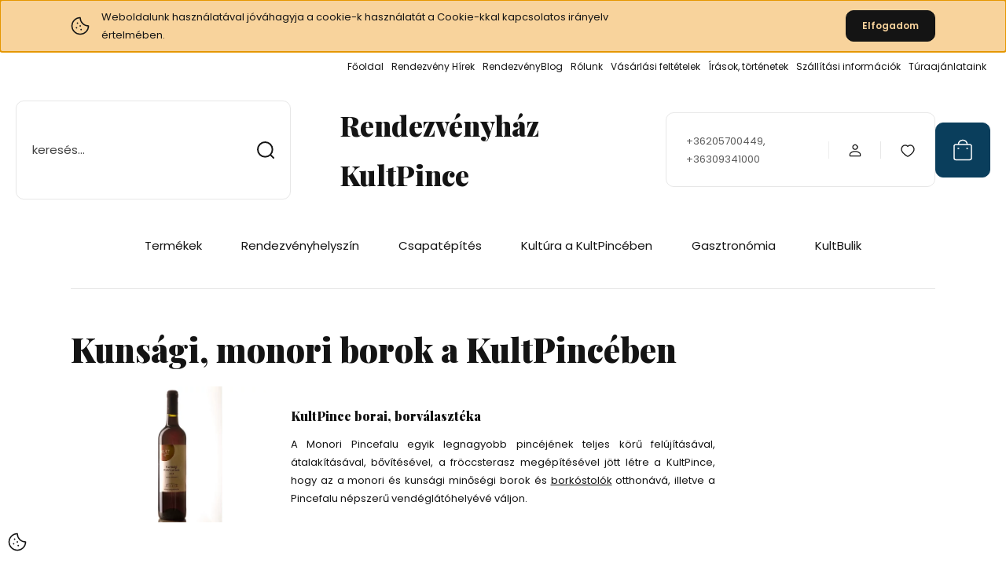

--- FILE ---
content_type: text/html; charset=UTF-8
request_url: https://monoriborbolt.hu/kunsagi_borok
body_size: 27374
content:
<!DOCTYPE html>
<html lang="hu" dir="ltr">
<head>
    <title>Kunsági borok a KultPincében</title>
    <meta charset="utf-8">
    <meta name="description" content="A borvidék tradicionális szőlőfajtáiból könnyed, illatos, gyümölcsös, kézműves, száraz minőségi borokat készítünk, melyek kulturális vagy céges és családi programjaink, rendezvényeink méltó kísérői.">
    <meta name="robots" content="index, follow">
    <meta property="og:title" content="Kunsági, monori borok a KultPincében" />
    <meta property="og:type" content="article" />
    <meta property="og:url" content="https://monoriborbolt.hu/kunsagi_borok" />
    <meta property="og:image" content="https://monoriborbolt.cdn.shoprenter.hu/custom/monoriborbolt/image/cache/w735h385/2024/hirek/uj-sablon/kultpince-borai.webp?lastmod=0.1751013507" />
    <meta property="og:description" content="A borvid&eacute;k tradicion&aacute;lis szőlőfajt&aacute;ib&oacute;l k&ouml;nnyed, illatos, gy&uuml;m&ouml;lcs&ouml;s, k&eacute;zműves, sz&aacute;raz minős&eacute;gi borokat k&eacute;sz&iacute;t&uuml;nk, melyek nemcsak hangulati &bdquo;old&oacute;szerek&rdquo;, hanem kultur&aacute;lis vagy c&eacute;ges &eacute;s csal&aacute;di programjaink, rendezv&eacute;nyeink" />
    <link href="https://monoriborbolt.cdn.shoprenter.hu/custom/monoriborbolt/image/data/monoriborbolt_F.png?lastmod=1502798905.1751013507" rel="icon" />
    <link href="https://monoriborbolt.cdn.shoprenter.hu/custom/monoriborbolt/image/data/monoriborbolt_F.png?lastmod=1502798905.1751013507" rel="apple-touch-icon" />
    <base href="https://monoriborbolt.hu:443" />
    <meta name="google-site-verification" content="6Z9IxIFZElaVSHLNZMN-4LCEKJ0yJB1sdqHFJFDyrWY" />
<meta name="google-site-verification" content="smtn835f1Id2Iu1upVFSbQCvOQgLAbRR42Lnmgd8364" />

    <meta name="viewport" content="width=device-width, initial-scale=1">
            <style>
            :root {

--global-color: #0A3E5C;
--bs-body-bg: #FFFFFF;
--highlight-color: #F8D39C;
--price-special-color: #A84747;

--corner_10: 10px;
--corner_30: calc(var(--corner_10) * 3);
--corner_50: calc(var(--corner_10) * 5);


    
                        --text-on-primary: rgb(255,255,255);
            --rgb-text-on-primary: 255,255,255;
                            --tick-on-primary: url("data:image/svg+xml,%3csvg xmlns='http://www.w3.org/2000/svg' viewBox='0 0 20 20'%3e%3cpath fill='none' stroke='%23FFFFFF' stroke-linecap='round' stroke-linejoin='round' stroke-width='3' d='m6 10 3 3 6-6'/%3e%3c/svg%3e");
                                        --select-arrow-on-primary: url("data:image/svg+xml,%3Csvg xmlns='http://www.w3.org/2000/svg' viewBox='0 0 16 16'%3E%3Cpath fill='none' opacity='0.5' stroke='%23FFFFFF' stroke-linecap='round' stroke-linejoin='round' stroke-width='2' d='m2 5 6 6 6-6'/%3E%3C/svg%3E");
                                        --radio-on-primary: url("data:image/svg+xml,%3Csvg xmlns='http://www.w3.org/2000/svg' viewBox='-4 -4 8 8'%3E%3Ccircle r='2' fill='%23FFFFFF'/%3E%3C/svg%3E");
                        
                        --text-on-body-bg: rgb(20,20,20);
            --rgb-text-on-body-bg: 20,20,20;
                            --tick-on-body-bg: url("data:image/svg+xml,%3csvg xmlns='http://www.w3.org/2000/svg' viewBox='0 0 20 20'%3e%3cpath fill='none' stroke='%23141414' stroke-linecap='round' stroke-linejoin='round' stroke-width='3' d='m6 10 3 3 6-6'/%3e%3c/svg%3e");
                                        --select-arrow-on-body-bg: url("data:image/svg+xml,%3Csvg xmlns='http://www.w3.org/2000/svg' viewBox='0 0 16 16'%3E%3Cpath fill='none' opacity='0.5' stroke='%23141414' stroke-linecap='round' stroke-linejoin='round' stroke-width='2' d='m2 5 6 6 6-6'/%3E%3C/svg%3E");
                                        --radio-on-body-bg: url("data:image/svg+xml,%3Csvg xmlns='http://www.w3.org/2000/svg' viewBox='-4 -4 8 8'%3E%3Ccircle r='2' fill='%23141414'/%3E%3C/svg%3E");
                        
                        --text-on-highlight: rgb(20,20,20);
            --rgb-text-on-highlight: 20,20,20;
                            --tick-on-highlight: url("data:image/svg+xml,%3csvg xmlns='http://www.w3.org/2000/svg' viewBox='0 0 20 20'%3e%3cpath fill='none' stroke='%23141414' stroke-linecap='round' stroke-linejoin='round' stroke-width='3' d='m6 10 3 3 6-6'/%3e%3c/svg%3e");
                                                
                        --text-on-price_special: rgb(255,255,255);
            --rgb-text-on-price_special: 255,255,255;
                                                
}        </style>
        <link rel="preconnect" href="https://fonts.gstatic.com" />
<link rel="preload" as="style" href="https://fonts.googleapis.com/css2?family=Playfair+Display:ital,wght@0,400..900;1,400..900&family=Poppins:ital,wght@0,400;0,600;0,700;1,400;1,600;1,700&display=swap" />
<link rel="stylesheet" href="https://fonts.googleapis.com/css2?family=Playfair+Display:ital,wght@0,400..900;1,400..900&family=Poppins:ital,wght@0,400;0,600;0,700;1,400;1,600;1,700&display=swap" media="print" onload="this.media='all'" />
<noscript>
    <link rel="stylesheet" href="https://fonts.googleapis.com/css2?family=Playfair+Display:ital,wght@0,400..900;1,400..900&family=Poppins:ital,wght@0,400;0,600;0,700;1,400;1,600;1,700&display=swap" />
</noscript>        <link rel="stylesheet" href="https://monoriborbolt.cdn.shoprenter.hu/catalog/view/theme/budapest_global/minified/template/assets/base.css?v=1750323653.1768565749.monoriborbolt">
        <link rel="stylesheet" href="https://monoriborbolt.cdn.shoprenter.hu/catalog/view/theme/budapest_global/minified/template/assets/component-slick.css?v=1711983033.1768565749.monoriborbolt">
        <link rel="stylesheet" href="https://monoriborbolt.cdn.shoprenter.hu/catalog/view/theme/budapest_global/minified/template/assets/product-card.css?v=1750323121.1768565749.monoriborbolt">
        <style>
            *,
            *::before,
            *::after {
                box-sizing: border-box;
            }

            h1, .h1 {
                font-weight: 900;
                font-size: 1.5625rem;
            }
            @media (min-width: 1200px) {
                h1, .h1 {
                    font-size: 2.625rem;
                }
            }
        </style>
                    <style>.edit-link {position: absolute;top: 0;right: 0;opacity: 0;width: 30px;height: 30px;font-size: 16px;color: #111111 !important;display: flex;justify-content: center;align-items: center;border: 1px solid rgba(0, 0, 0, 0.8);transition: none;background: rgba(255, 255, 255, 0.5);z-index: 1030;pointer-events: all;}.module-editable {position: relative;}.page-head-title:hover > .edit-link, .module-editable:hover > .edit-link, .product-card:hover .edit-link {opacity: 1;}.page-head-title:hover > .edit-link:hover, .module-editable:hover > .edit-link:hover, .product-card:hover .edit-link:hover {background: rgba(255, 255, 255, 1);}</style>
                                    
                <link href="https://monoriborbolt.hu/kunsagi_borok" rel="canonical">
    

        <script>
        window.nonProductQuality = 80;
    </script>
    <script src="https://monoriborbolt.cdn.shoprenter.hu/catalog/view/javascript/vendor/jquery/3.7.1/js/jquery.min.js?v=1706895543"></script>

                
        <!-- Header JavaScript codes -->
            <link rel="preload" href="https://monoriborbolt.cdn.shoprenter.hu/web/compiled/js/base.js?v=1768402759" as="script" />
        <script src="https://monoriborbolt.cdn.shoprenter.hu/web/compiled/js/base.js?v=1768402759" defer></script>
                    <link rel="preload" href="https://monoriborbolt.cdn.shoprenter.hu/web/compiled/js/fragment_loader.js?v=1768402759" as="script" />
        <script src="https://monoriborbolt.cdn.shoprenter.hu/web/compiled/js/fragment_loader.js?v=1768402759" defer></script>
                    <link rel="preload" href="https://monoriborbolt.cdn.shoprenter.hu/web/compiled/js/nanobar.js?v=1768402759" as="script" />
        <script src="https://monoriborbolt.cdn.shoprenter.hu/web/compiled/js/nanobar.js?v=1768402759" defer></script>
                    <!-- Header jQuery onLoad scripts -->
    <script>var BASEURL='https://monoriborbolt.hu';Currency={"symbol_left":"","symbol_right":" Ft","decimal_place":0,"decimal_point":",","thousand_point":".","currency":"HUF","value":1};$(document).ready(function(){});window.addEventListener('load',function(){});</script><script src="https://monoriborbolt.cdn.shoprenter.hu/web/compiled/js/vue/manifest.bundle.js?v=1768402756"></script><script>var ShopRenter=ShopRenter||{};ShopRenter.onCartUpdate=function(callable){document.addEventListener('cartChanged',callable)};ShopRenter.onItemAdd=function(callable){document.addEventListener('AddToCart',callable)};ShopRenter.onItemDelete=function(callable){document.addEventListener('deleteCart',callable)};ShopRenter.onSearchResultViewed=function(callable){document.addEventListener('AuroraSearchResultViewed',callable)};ShopRenter.onSubscribedForNewsletter=function(callable){document.addEventListener('AuroraSubscribedForNewsletter',callable)};ShopRenter.onCheckoutInitiated=function(callable){document.addEventListener('AuroraCheckoutInitiated',callable)};ShopRenter.onCheckoutShippingInfoAdded=function(callable){document.addEventListener('AuroraCheckoutShippingInfoAdded',callable)};ShopRenter.onCheckoutPaymentInfoAdded=function(callable){document.addEventListener('AuroraCheckoutPaymentInfoAdded',callable)};ShopRenter.onCheckoutOrderConfirmed=function(callable){document.addEventListener('AuroraCheckoutOrderConfirmed',callable)};ShopRenter.onCheckoutOrderPaid=function(callable){document.addEventListener('AuroraOrderPaid',callable)};ShopRenter.onCheckoutOrderPaidUnsuccessful=function(callable){document.addEventListener('AuroraOrderPaidUnsuccessful',callable)};ShopRenter.onProductPageViewed=function(callable){document.addEventListener('AuroraProductPageViewed',callable)};ShopRenter.onMarketingConsentChanged=function(callable){document.addEventListener('AuroraMarketingConsentChanged',callable)};ShopRenter.onCustomerRegistered=function(callable){document.addEventListener('AuroraCustomerRegistered',callable)};ShopRenter.onCustomerLoggedIn=function(callable){document.addEventListener('AuroraCustomerLoggedIn',callable)};ShopRenter.onCustomerUpdated=function(callable){document.addEventListener('AuroraCustomerUpdated',callable)};ShopRenter.onCartPageViewed=function(callable){document.addEventListener('AuroraCartPageViewed',callable)};ShopRenter.customer={"userId":0,"userClientIP":"18.118.113.32","userGroupId":8,"customerGroupTaxMode":"gross","customerGroupPriceMode":"gross_net_tax","email":"","phoneNumber":"","name":{"firstName":"","lastName":""}};ShopRenter.theme={"name":"budapest_global","family":"budapest","parent":""};ShopRenter.shop={"name":"monoriborbolt","locale":"hu","currency":{"code":"HUF","rate":1},"domain":"monoriborbolt.myshoprenter.hu"};ShopRenter.page={"route":"information\/information","queryString":"kunsagi_borok"};ShopRenter.formSubmit=function(form,callback){callback();};let loadedAsyncScriptCount=0;function asyncScriptLoaded(position){loadedAsyncScriptCount++;if(position==='body'){if(document.querySelectorAll('.async-script-tag').length===loadedAsyncScriptCount){if(/complete|interactive|loaded/.test(document.readyState)){document.dispatchEvent(new CustomEvent('asyncScriptsLoaded',{}));}else{document.addEventListener('DOMContentLoaded',()=>{document.dispatchEvent(new CustomEvent('asyncScriptsLoaded',{}));});}}}}</script><script type="text/javascript"async class="async-script-tag"onload="asyncScriptLoaded('header')"src="https://static2.rapidsearch.dev/resultpage.js?shop=monoriborbolt.shoprenter.hu"></script><script type="text/javascript"src="https://monoriborbolt.cdn.shoprenter.hu/web/compiled/js/vue/customerEventDispatcher.bundle.js?v=1768402756"></script><!--Custom header scripts--><script type="text/javascript"></script>                
            
            <script>window.dataLayer=window.dataLayer||[];function gtag(){dataLayer.push(arguments)};var ShopRenter=ShopRenter||{};ShopRenter.config=ShopRenter.config||{};ShopRenter.config.googleConsentModeDefaultValue="denied";</script>                        <script type="text/javascript" src="https://monoriborbolt.cdn.shoprenter.hu/web/compiled/js/vue/googleConsentMode.bundle.js?v=1768402756"></script>

            
            <script type="text/javascript"src="https://monoriborbolt.cdn.shoprenter.hu/web/compiled/js/vue/dataLayer.bundle.js?v=1768402756"></script>
            
            
            
                <!--Global site tag(gtag.js)--><script async src="https://www.googletagmanager.com/gtag/js?id="></script><script>window.dataLayer=window.dataLayer||[];function gtag(){dataLayer.push(arguments);}
gtag('js',new Date());gtag('config','');</script>                                <script type="text/javascript" src="https://monoriborbolt.cdn.shoprenter.hu/web/compiled/js/vue/GA4EventSender.bundle.js?v=1768402756"></script>

    
    
</head>
<body id="body" class="page-body informationid_23 information-page-body budapest_global-body" role="document">
<script>ShopRenter.theme.breakpoints={'xs':0,'sm':576,'md':768,'lg':992,'xl':1200,'xxl':1400}</script><div id="fb-root"></div><script>(function(d,s,id){var js,fjs=d.getElementsByTagName(s)[0];if(d.getElementById(id))return;js=d.createElement(s);js.id=id;js.src="//connect.facebook.net/hu_HU/sdk/xfbml.customerchat.js#xfbml=1&version=v2.12&autoLogAppEvents=1";fjs.parentNode.insertBefore(js,fjs);}(document,"script","facebook-jssdk"));</script>
                    

    <div class="nanobar-cookie-icon js-hidden-nanobar-button">
        <svg xmlns="http://www.w3.org/2000/svg" width="24" height="24" viewBox="0 0 24 24" fill="none">
    <path d="M7.38066 14.1465C7.33069 14.1463 7.28277 14.1663 7.24765 14.2018C7.21254 14.2374 7.19318 14.2856 7.19392 14.3355C7.19431 14.4398 7.27873 14.5242 7.383 14.5246C7.45055 14.5242 7.51275 14.4878 7.54616 14.4291C7.57957 14.3704 7.57913 14.2983 7.54499 14.24C7.51086 14.1817 7.44821 14.146 7.38066 14.1465" stroke="currentColor" stroke-width="1.5" stroke-linecap="round" stroke-linejoin="round"/>
    <path d="M8.54765 8.31052C8.49768 8.31039 8.44976 8.33035 8.41464 8.36591C8.37953 8.40146 8.36017 8.44963 8.36091 8.49959C8.3613 8.60386 8.44573 8.68828 8.54999 8.68867C8.65441 8.68803 8.73854 8.60285 8.7379 8.49843C8.73726 8.394 8.65208 8.30987 8.54765 8.31052" stroke="currentColor" stroke-width="1.5" stroke-linecap="round" stroke-linejoin="round"/>
    <path d="M13.2166 16.4804C13.1666 16.4803 13.1187 16.5003 13.0836 16.5358C13.0485 16.5714 13.0291 16.6196 13.0299 16.6695C13.0302 16.7738 13.1147 16.8582 13.2189 16.8586C13.3234 16.8579 13.4075 16.7728 13.4068 16.6683C13.4062 16.5639 13.321 16.4798 13.2166 16.4804" stroke="currentColor" stroke-width="1.5" stroke-linecap="round" stroke-linejoin="round"/>
    <path d="M12.0486 11.8105C11.9987 11.8104 11.9507 11.8304 11.9156 11.8659C11.8805 11.9015 11.8611 11.9496 11.8619 11.9996C11.8623 12.1039 11.9467 12.1883 12.051 12.1887C12.1185 12.1883 12.1807 12.1518 12.2141 12.0931C12.2475 12.0344 12.2471 11.9623 12.213 11.904C12.1788 11.8458 12.1162 11.8101 12.0486 11.8105" stroke="currentColor" stroke-width="1.5" stroke-linecap="round" stroke-linejoin="round"/>
    <path fill-rule="evenodd" clip-rule="evenodd" d="M12.0503 1.49609C12.0503 7.2975 16.7532 12.0005 22.5547 12.0005C22.5547 17.8019 17.8517 22.5048 12.0503 22.5048C6.24887 22.5048 1.5459 17.8019 1.5459 12.0005C1.5459 6.19906 6.24887 1.49609 12.0503 1.49609Z" stroke="currentColor" stroke-width="1.5" stroke-linecap="round" stroke-linejoin="round"/>
</svg>
    </div>
<!-- cached --><div class="nanobar-cookie-box nanobar position-fixed w-100 js-nanobar-first-login">
    <div class="container nanobar__container">
        <div class="row nanobar__container-row flex-column flex-sm-row align-items-center">
            <div class="nanobar__text col-12 col-12 col-sm-6 col-lg-8 justify-content-center justify-content-sm-start d-flex">
                                <span class="nanobar__cookie-icon d-none d-md-flex align-items-center"><svg xmlns="http://www.w3.org/2000/svg" width="24" height="24" viewBox="0 0 24 24" fill="none">
    <path d="M7.38066 14.1465C7.33069 14.1463 7.28277 14.1663 7.24765 14.2018C7.21254 14.2374 7.19318 14.2856 7.19392 14.3355C7.19431 14.4398 7.27873 14.5242 7.383 14.5246C7.45055 14.5242 7.51275 14.4878 7.54616 14.4291C7.57957 14.3704 7.57913 14.2983 7.54499 14.24C7.51086 14.1817 7.44821 14.146 7.38066 14.1465" stroke="currentColor" stroke-width="1.5" stroke-linecap="round" stroke-linejoin="round"/>
    <path d="M8.54765 8.31052C8.49768 8.31039 8.44976 8.33035 8.41464 8.36591C8.37953 8.40146 8.36017 8.44963 8.36091 8.49959C8.3613 8.60386 8.44573 8.68828 8.54999 8.68867C8.65441 8.68803 8.73854 8.60285 8.7379 8.49843C8.73726 8.394 8.65208 8.30987 8.54765 8.31052" stroke="currentColor" stroke-width="1.5" stroke-linecap="round" stroke-linejoin="round"/>
    <path d="M13.2166 16.4804C13.1666 16.4803 13.1187 16.5003 13.0836 16.5358C13.0485 16.5714 13.0291 16.6196 13.0299 16.6695C13.0302 16.7738 13.1147 16.8582 13.2189 16.8586C13.3234 16.8579 13.4075 16.7728 13.4068 16.6683C13.4062 16.5639 13.321 16.4798 13.2166 16.4804" stroke="currentColor" stroke-width="1.5" stroke-linecap="round" stroke-linejoin="round"/>
    <path d="M12.0486 11.8105C11.9987 11.8104 11.9507 11.8304 11.9156 11.8659C11.8805 11.9015 11.8611 11.9496 11.8619 11.9996C11.8623 12.1039 11.9467 12.1883 12.051 12.1887C12.1185 12.1883 12.1807 12.1518 12.2141 12.0931C12.2475 12.0344 12.2471 11.9623 12.213 11.904C12.1788 11.8458 12.1162 11.8101 12.0486 11.8105" stroke="currentColor" stroke-width="1.5" stroke-linecap="round" stroke-linejoin="round"/>
    <path fill-rule="evenodd" clip-rule="evenodd" d="M12.0503 1.49609C12.0503 7.2975 16.7532 12.0005 22.5547 12.0005C22.5547 17.8019 17.8517 22.5048 12.0503 22.5048C6.24887 22.5048 1.5459 17.8019 1.5459 12.0005C1.5459 6.19906 6.24887 1.49609 12.0503 1.49609Z" stroke="currentColor" stroke-width="1.5" stroke-linecap="round" stroke-linejoin="round"/>
</svg></span>
                                <div>Weboldalunk használatával jóváhagyja a cookie-k használatát a Cookie-kkal kapcsolatos irányelv értelmében.</div>
            </div>
            <div class="nanobar__buttons col-12 col-sm-6 col-lg-4 justify-content-center justify-content-sm-end d-flex">
                                <button class="btn btn-primary nanobar-btn js-nanobar-close"
                        data-marketing-cookie-status="false">
                    Elfogadom
                </button>
            </div>
        </div>
    </div>
</div>

<script>
    (function ($) {
        $(document).ready(function () {
            new AuroraNanobar.FirstLogNanobar(jQuery('.js-nanobar-first-login'), 'top');
        });
    })(jQuery);
</script><!-- /cached -->
<!-- cached --><div class="nanobar position-fixed js-nanobar-free-shipping">
    <div class="container nanobar__container d-flex align-items-center justify-content-between">
        <div class="nanobar-text" style="font-weight: bold;"></div>
        <button type="button" class="btn btn-primary js-nanobar-close" aria-label="Close">
            <span aria-hidden="true">&times;</span>
        </button>
    </div>
</div>

<script>$(document).ready(function(){document.nanobarInstance=new AuroraNanobar.FreeShippingNanobar($('.js-nanobar-free-shipping'),'top','500','','1');});</script><!-- /cached -->
        
                    <div class="layout-wrapper">
                                                            <div id="section-header" class="section-wrapper ">
    
        
    <link rel="stylesheet" href="https://monoriborbolt.cdn.shoprenter.hu/catalog/view/theme/budapest_global/minified/template/assets/header.css?v=1726589168.1768565749.monoriborbolt">
    <div class="header">
        
        <div class="header-top d-none d-lg-flex">
            <div class="container-wide header-top-row">
                    <!-- cached -->
<ul class="list-unstyled headermenu-list">
                <li class="headermenu-list__item nav-item">
            <a
                href="https://monoriborbolt.hu"
                target="_self"
                class="nav-link"
                title="Főoldal"
            >
                Főoldal
            </a>
                    </li>
            <li class="headermenu-list__item nav-item">
            <a
                href="https://monoriborbolt.hu/hirek_1"
                target="_self"
                class="nav-link"
                title="Rendezvény Hírek"
            >
                Rendezvény Hírek
            </a>
                    </li>
            <li class="headermenu-list__item nav-item">
            <a
                href="https://monoriborbolt.hu/tudta-e"
                target="_self"
                class="nav-link"
                title="RendezvényBlog"
            >
                RendezvényBlog
            </a>
                    </li>
            <li class="headermenu-list__item nav-item dropdown">
            <a
                href="https://monoriborbolt.hu/rolunk_4"
                target="_self"
                class="nav-link dropdown-toggle"
                title="Rólunk"
            >
                Rólunk
            </a>
                                            <ul class="dropdown-hover-menu">
                    <svg class="headermenu-dropdown-shape" width="46" height="19" viewBox="0 0 46 19" fill="none" xmlns="http://www.w3.org/2000/svg">
                        <path fill-rule="evenodd" clip-rule="evenodd" d="M10 0C4.47715 0 0 4.47715 0 10V19C0 13.4772 4.47715 9 10 9H45.9506C45.4489 3.94668 41.1853 0 36 0H10Z" fill="currentColor"/>
                    </svg>
                                            <li class="headermenu-list__item dropdown-item">
                            <a href="https://monoriborbolt.hu/index.php?route=information/sitemap" title="Oldaltérkép" target="_self">
                                Oldaltérkép
                            </a>
                        </li>
                                    </ul>
                    </li>
            <li class="headermenu-list__item nav-item">
            <a
                href="https://monoriborbolt.hu/vasarlasi_feltetelek_szallitas"
                target="_self"
                class="nav-link"
                title="Vásárlási feltételek"
            >
                Vásárlási feltételek
            </a>
                    </li>
            <li class="headermenu-list__item nav-item">
            <a
                href="https://monoriborbolt.hu/irasok-tortenetek"
                target="_self"
                class="nav-link"
                title="Írások, történetek"
            >
                Írások, történetek
            </a>
                    </li>
            <li class="headermenu-list__item nav-item">
            <a
                href="https://monoriborbolt.hu/szallitasi-koltsegek"
                target="_self"
                class="nav-link"
                title="Szállítási információk"
            >
                Szállítási információk
            </a>
                    </li>
            <li class="headermenu-list__item nav-item">
            <a
                href="https://monoripincefalu.eu/turaajanlataink"
                target="_window"
                class="nav-link"
                title="Túraajánlataink"
            >
                Túraajánlataink
            </a>
                    </li>
    </ul>

    <!-- /cached -->
                    
                    
            </div>
        </div>
        <div class="header-middle">
            <div class="container-wide header-middle-container">
                <div class="header-middle-row">
                                            <div id="js-mobile-navbar" class="d-flex d-lg-none">
                            <button id="js-hamburger-icon" class="d-flex-center btn btn-primary" aria-label="mobile menu">
                                <span class="hamburger-icon position-relative">
                                    <span class="hamburger-icon-line position-absolute line-1"></span>
                                    <span class="hamburger-icon-line position-absolute line-2"></span>
                                    <span class="hamburger-icon-line position-absolute line-3"></span>
                                </span>
                            </button>
                        </div>
                                            <div class="header-navbar-search">
                                                            <div class="dropdown search-module d-flex header-navbar-top-right-item">
                                    <div class="input-group">
                                        <input class="search-module__input form-control form-control-lg disableAutocomplete" type="text" placeholder="keresés..." value=""
                                               id="filter_keyword"
                                               onclick="this.value=(this.value==this.defaultValue)?'':this.value;"/>
                                        <span class="search-button-append d-flex position-absolute h-100">
                                            <button class="btn" type="button" onclick="moduleSearch();" aria-label="Keresés">
                                                <svg xmlns="http://www.w3.org/2000/svg" width="22" height="22" viewBox="0 0 22 22" fill="none">
    <path d="M21 21L16.9375 16.9375M10.3338 19.6675C5.17875 19.6675 1 15.4888 1 10.3338C1 5.17875 5.17875 1 10.3338 1C15.4888 1 19.6675 5.17875 19.6675 10.3338C19.6675 15.4888 15.4888 19.6675 10.3338 19.6675Z" stroke="currentColor" stroke-width="2" stroke-linecap="round" stroke-linejoin="round"/>
</svg>
                                            </button>
                                        </span>
                                    </div>
                                    <input type="hidden" id="filter_description" value="0"/>
                                    <input type="hidden" id="search_shopname" value="monoriborbolt"/>
                                    <div id="results" class="dropdown-menu search-results"></div>
                                </div>
                                                    </div>


                        <a href="/" class="header-logo" title="Kezdőlap">
                                                            Rendezvényház KultPince
                                                    </a>


                    <div class="header-middle-right">
                        <div class="header-middle-right-wrapper d-flex align-items-center">
                                                    <a class="header-middle__phone d-none d-lg-block position-relative" href="tel:+36205700449, +36309341000">+36205700449, +36309341000</a>
                                                                                                            <div id="header-middle-login" class="header-middle-right-box d-none d-lg-flex position-relative">
                                    <ul class="list-unstyled login-list">
                                                                                    <li class="nav-item">
                                                <a class="nav-link header-middle-right-box-link" href="index.php?route=account/login" title="Belépés / Regisztráció">
                                                    <span class="header-user-icon">
                                                        <svg xmlns="http://www.w3.org/2000/svg" width="19" height="20" viewBox="0 0 19 20" fill="none">
    <path fill-rule="evenodd" clip-rule="evenodd" d="M11.9749 2.52513C13.3417 3.89197 13.3417 6.10804 11.9749 7.47488C10.6081 8.84172 8.39199 8.84172 7.02515 7.47488C5.65831 6.10804 5.65831 3.89197 7.02515 2.52513C8.39199 1.15829 10.6081 1.15829 11.9749 2.52513Z" stroke="currentColor" stroke-width="1.5" stroke-linecap="round" stroke-linejoin="round"/>
    <path fill-rule="evenodd" clip-rule="evenodd" d="M1.5 16.5V17.5C1.5 18.052 1.948 18.5 2.5 18.5H16.5C17.052 18.5 17.5 18.052 17.5 17.5V16.5C17.5 13.474 13.548 11.508 9.5 11.508C5.452 11.508 1.5 13.474 1.5 16.5Z" stroke="currentColor" stroke-width="1.5" stroke-linecap="round" stroke-linejoin="round"/>
</svg>
                                                    </span>
                                                </a>
                                            </li>
                                                                            </ul>
                                </div>
                                                    
                                                        <div id="header-middle-wishlist" class="header-middle-right-box d-none d-lg-flex position-relative">
                                <hx:include src="/_fragment?_path=_format%3Dhtml%26_locale%3Den%26_controller%3Dmodule%252Fwishlist&amp;_hash=G72QYY4Wo9JgtOhsfCBIPhpNOPK0OTq%2BWnG5gKTIEBI%3D"></hx:include>
                            </div>
                                                </div>
                        <div id="js-cart" class="header-middle-right-box position-relative">
                            <hx:include src="/_fragment?_path=_format%3Dhtml%26_locale%3Den%26_controller%3Dmodule%252Fcart&amp;_hash=8uMVSc8%2FO2CjpgyQWYsgbnbP7fAtg7%2FrZ8gskdWCyms%3D"></hx:include>
                        </div>
                    </div>
                </div>
            </div>
        </div>
        <div class="header-bottom d-none d-lg-block">
            <div class="container-wide">
                    <div id="module_category_wrapper" class="module-category-wrapper">
        <div
            id="category"
            class="module content-module header-position category-module">
                        <div class="module-body">
                            <div id="category-nav">
            


<ul class="list-unstyled category category-menu sf-menu sf-horizontal cached">
    <li id="cat_94" class="nav-item item category-list module-list parent even">
    <a href="https://monoriborbolt.hu/kinalt-termekeink" class="nav-link">
                Termékek
    </a>
            <ul class="list-unstyled flex-column children"><li id="cat_127" class="nav-item item category-list module-list even">
    <a href="https://monoriborbolt.hu/kinalt-termekeink/vendeghaz" class="nav-link">
                Vendégház a pincefalu szivében
    </a>
    </li><li id="cat_89" class="nav-item item category-list module-list odd">
    <a href="https://monoriborbolt.hu/kinalt-termekeink/kultpince-monori-borai" class="nav-link">
                KultPince monori borai
    </a>
    </li><li id="cat_104" class="nav-item item category-list module-list even">
    <a href="https://monoriborbolt.hu/kinalt-termekeink/a-capella-borai-104" class="nav-link">
                A' Capella Szőlőbirtok borai
    </a>
    </li><li id="cat_120" class="nav-item item category-list module-list odd">
    <a href="https://monoriborbolt.hu/kinalt-termekeink/bormamor-borkereskedes-monor-borai-120" class="nav-link">
                Bor Mámor Borkereskedés Monor borai
    </a>
    </li><li id="cat_122" class="nav-item item category-list module-list even">
    <a href="https://monoriborbolt.hu/kinalt-termekeink/bortrezor-berles-122" class="nav-link">
                Bortrezor bérlés
    </a>
    </li><li id="cat_106" class="nav-item item category-list module-list odd">
    <a href="https://monoriborbolt.hu/kinalt-termekeink/elmeny-ajandekba" class="nav-link">
                Élmény ajándékba
    </a>
    </li></ul>
    </li><li id="cat_88" class="nav-item item category-list module-list parent odd">
    <a href="https://monoriborbolt.hu/rendezvenyhelyszin-pest-megyei-monoron" class="nav-link">
                Rendezvényhelyszín
    </a>
            <ul class="list-unstyled flex-column children"><li id="cat_91" class="nav-item item category-list module-list even">
    <a href="https://monoriborbolt.hu/rendezvenyhelyszin-pest-megyei-monoron/eskuvoi_helyszin" class="nav-link">
                Esküvői helyszín
    </a>
    </li><li id="cat_92" class="nav-item item category-list module-list odd">
    <a href="https://monoriborbolt.hu/rendezvenyhelyszin-pest-megyei-monoron/ceges_rendezvenyhelyszin" class="nav-link">
                Céges rendezvényhelyszín
    </a>
    </li><li id="cat_93" class="nav-item item category-list module-list even">
    <a href="https://monoriborbolt.hu/rendezvenyhelyszin-pest-megyei-monoron/csaladi-program-helyszin" class="nav-link">
                Családi, baráti rendezvények, események
    </a>
    </li><li id="cat_116" class="nav-item item category-list module-list odd">
    <a href="https://monoriborbolt.hu/rendezvenyhelyszin-pest-megyei-monoron/borkostolok-a-kultpinceben" class="nav-link">
                Borkóstolók a KultPincében
    </a>
    </li><li id="cat_113" class="nav-item item category-list module-list even">
    <a href="https://monoriborbolt.hu/rendezvenyhelyszin-pest-megyei-monoron/iskolai-esemenyek-rendezvenyek" class="nav-link">
                Iskolai események, rendezvények
    </a>
    </li><li id="cat_123" class="nav-item item category-list module-list odd">
    <a href="https://monoriborbolt.hu/rendezvenyhelyszin-pest-megyei-monoron/disznovagas-disznooles-disznotor" class="nav-link">
                Falusi disznóvágás, disznóölés, disznótor
    </a>
    </li></ul>
    </li><li id="cat_90" class="nav-item item category-list module-list even">
    <a href="https://monoriborbolt.hu/csapatepites" class="nav-link">
                Csapatépítés
    </a>
    </li><li id="cat_96" class="nav-item item category-list module-list parent odd">
    <a href="https://monoriborbolt.hu/kultura-a-kultpinceben-96" class="nav-link">
                Kultúra a KultPincében
    </a>
            <ul class="list-unstyled flex-column children"><li id="cat_97" class="nav-item item category-list module-list even">
    <a href="https://monoriborbolt.hu/kultura-a-kultpinceben-96/kultmozi-klub" class="nav-link">
                KultMozi klub a KultPincében
    </a>
    </li><li id="cat_98" class="nav-item item category-list module-list odd">
    <a href="https://monoriborbolt.hu/kultura-a-kultpinceben-96/koncertek-zenes-estek" class="nav-link">
                Koncertek, zenés programok
    </a>
    </li><li id="cat_100" class="nav-item item category-list module-list even">
    <a href="https://monoriborbolt.hu/kultura-a-kultpinceben-96/podium-a-pinceben" class="nav-link">
                Színház a Pincében
    </a>
    </li><li id="cat_108" class="nav-item item category-list module-list odd">
    <a href="https://monoriborbolt.hu/kultura-a-kultpinceben-96/kiallitasok-a-kultpinceben-108" class="nav-link">
                Kiállítások a KultPincében
    </a>
    </li><li id="cat_115" class="nav-item item category-list module-list even">
    <a href="https://monoriborbolt.hu/kultura-a-kultpinceben-96/elmenybeszamolok-eloadasok" class="nav-link">
                Élménybeszámolók, előadások
    </a>
    </li></ul>
    </li><li id="cat_102" class="nav-item item category-list module-list even">
    <a href="https://monoriborbolt.hu/gasztronomia" class="nav-link">
                Gasztronómia
    </a>
    </li><li id="cat_103" class="nav-item item category-list module-list odd">
    <a href="https://monoriborbolt.hu/kult-bulik" class="nav-link">
                KultBulik
    </a>
    </li>
</ul>

<script>$(function(){$("ul.category").superfish({animation:{opacity:'show'},popUpSelector:"ul.category,ul.children,.js-subtree-dropdown",delay:400,speed:'normal',hoverClass:'js-sf-hover'});});</script>        </div>
                </div>
                                                </div>
                    </div>

            </div>
        </div>
    </div>
    <script defer src="https://monoriborbolt.cdn.shoprenter.hu/catalog/view/javascript/vendor/headroom/0.12.0/js/headroom.min.js?v=1717517366"></script>
    <script>const headerElement=document.getElementById('section-header');const headerCouponElement=document.getElementById('section-couponbar');headerElement.style.setProperty("--header-bottom-height",`${headerElement.getElementsByClassName('header-bottom')[0].offsetHeight}px`);headerElement.style.setProperty("--header-top-height",`${headerElement.getElementsByClassName('header-top')[0].offsetHeight}px`);if(headerCouponElement){headerElement.style.setProperty("--header-coupon-height",`${headerCouponElement.offsetHeight}px`);}
const headerElementHeight=headerElement.offsetHeight;headerElement.style.setProperty("--header-element-height",`${headerElementHeight}px`);document.addEventListener('DOMContentLoaded',function(){(function(){const header=document.querySelector("#section-header");if(typeof Headroom==="function"&&Headroom.cutsTheMustard){const headroom=new Headroom(header,{tolerance:5,offset:200,classes:{initial:"header-sticky",pinned:"slide-up",unpinned:"slide-down"}});headroom.init();}}());});</script>
            <script>function moduleSearch(obj){let url;let selector;let filter_keyword;let filter_description;if(typeof window.BASEURL==="undefined"){url='index.php?route=product/list';}else{url=`${window.BASEURL}/index.php?route=product/list`;}
selector='#filter_keyword';if(obj)selector=`.${obj}`;filter_keyword=document.querySelector(selector).value;if(filter_keyword){url+=`&keyword=${encodeURIComponent(filter_keyword)}`;}
filter_description=document.getElementById('filter_description').value;if(filter_description){url+=`&description=${filter_description}`;}
window.location=url;}
const autosuggest=async()=>{const searchQuery=encodeURIComponent(document.getElementById('filter_keyword').value);let searchInDesc='';if(document.getElementById('filter_description').value==1){searchInDesc='&description=1';}
try{const response=await fetch(`index.php?route=product/list/suggest${searchInDesc}&keyword=${searchQuery}`);const data=await response.text();const e=document.getElementById('results');if(data){e.innerHTML=data;e.style.display='block';}else{e.style.display='none';}}catch(error){console.error('Error during fetch:',error);}};document.addEventListener('DOMContentLoaded',()=>{let lastValue="";let value;let timeout;const filterKeyword=document.getElementById('filter_keyword');filterKeyword.addEventListener('keyup',()=>{value=filterKeyword.value;if(value!==lastValue){lastValue=value;if(timeout){clearTimeout(timeout);}
timeout=setTimeout(()=>{autosuggest();},500);}});filterKeyword.addEventListener('keydown',(e)=>{if(e.key==='Enter'){moduleSearch();}});});</script>    </div>
                                    
                <main class="main-content">
                        <div class="container main-container">
                <link rel="stylesheet" href="https://monoriborbolt.cdn.shoprenter.hu/catalog/view/theme/budapest_global/minified/template/assets/module-pathway.css?v=1716967024.1768565764.monoriborbolt">
    <nav aria-label="breadcrumb">
        <ol class="breadcrumb" itemscope itemtype="https://schema.org/BreadcrumbList">
                            <li class="breadcrumb-item"  itemprop="itemListElement" itemscope itemtype="https://schema.org/ListItem">
                                            <a class="breadcrumb-item__link" itemprop="item" href="https://monoriborbolt.hu">
                            <span itemprop="name">Kezdőlap</span>
                        </a>
                    
                    <meta itemprop="position" content="1" />
                                            <span class="breadcrumb__arrow">
                            <svg xmlns="http://www.w3.org/2000/svg" width="18" height="9" viewBox="0 0 18 9" fill="none">
    <path d="M12.3031 0.182509C12.2452 0.239868 12.1993 0.308109 12.168 0.383297C12.1367 0.458485 12.1206 0.539131 12.1206 0.620583C12.1206 0.702035 12.1367 0.782681 12.168 0.857868C12.1993 0.933056 12.2452 1.0013 12.3031 1.05866L15.1413 3.89688H0.617005C0.453365 3.89688 0.296427 3.96188 0.180717 4.0776C0.0650057 4.19331 0 4.35024 0 4.51388C0 4.67752 0.0650057 4.83446 0.180717 4.95017C0.296427 5.06588 0.453365 5.13089 0.617005 5.13089H15.129L12.3031 7.9506C12.1882 8.06621 12.1237 8.22259 12.1237 8.38559C12.1237 8.5486 12.1882 8.70498 12.3031 8.82058C12.4187 8.9355 12.5751 9 12.7381 9C12.9011 9 13.0575 8.9355 13.1731 8.82058L17.0972 4.89643C17.15 4.84575 17.1921 4.78492 17.2208 4.71759C17.2495 4.65026 17.2643 4.57782 17.2643 4.50463C17.2643 4.43143 17.2495 4.359 17.2208 4.29167C17.1921 4.22434 17.15 4.16351 17.0972 4.11283L13.1792 0.182509C13.1219 0.124678 13.0536 0.0787766 12.9784 0.0474521C12.9033 0.0161276 12.8226 0 12.7412 0C12.6597 0 12.5791 0.0161276 12.5039 0.0474521C12.4287 0.0787766 12.3604 0.124678 12.3031 0.182509Z" fill="currentColor"/>
</svg>
                         </span>
                                    </li>
                            <li class="breadcrumb-item active" aria-current="page" itemprop="itemListElement" itemscope itemtype="https://schema.org/ListItem">
                                            <span itemprop="name">Kunsági, monori borok a KultPincében</span>
                    
                    <meta itemprop="position" content="2" />
                                    </li>
                    </ol>
    </nav>


        <div class="row">
            <section class="col-lg-9 col-12 column-content two-column-content column-content-left">
                <div>
                                            <div class="page-head">
                                <h1 class="page-head-title position-relative">
        Kunsági, monori borok a KultPincében
            </h1>
                        </div>
                    
                                            <div class="page-body">
                                <link rel="stylesheet" href="https://monoriborbolt.cdn.shoprenter.hu/catalog/view/theme/budapest_global/minified/template/assets/page-information.css?v=1728286392.1768570546.monoriborbolt">
    <div class="information">
        
        
                    <div class="information__introtext information__item">
                <div class="row">
                                            <div class="col-sm-4 information__introtext-left">
                            <img
    src='https://monoriborbolt.cdn.shoprenter.hu/custom/monoriborbolt/image/cache/w580h385/2024/hirek/uj-sablon/kultpince-borai.webp?lastmod=0.1751013507'

    
            width="580"
    
            height="385"
    
            class="information__introtext-image img-fluid"
    
    
    alt="Kunsági, monori borok a KultPincében"

    
    />

                        </div>
                                                                <div class="col information__introtext-right">
                            <h1 style="text-align: justify;"><strong><span style="font-size:16px;">KultPince borai, borválasztéka</span></strong></h1>

<p style="text-align: justify;">A Monori Pincefalu egyik legnagyobb pincéjének teljes körű felújításával, átalakításával, bővítésével, a fröccsterasz megépítésével jött létre a KultPince, hogy az a monori és kunsági minőségi borok és <a href="https://monoriborbolt.hu/rendezvenyhelyszin-pest-megyei-monoron/borkostolok-a-kultpinceben">borkóstolók</a> otthonává, illetve a Pincefalu népszerű vendéglátóhelyévé váljon.
</p>

<p style="text-align: justify;"> 
</p>

<p> 
</p>
                        </div>
                                    </div>
            </div>
        
        <div class="information__fulltext information__item">
            <p style="text-align: justify;">A borvidék tradicionális szőlőfajtáiból könnyed, illatos, gyümölcsös, <a href="https://monoriborbolt.hu/kinalt-termekeink/kultpince-monori-borai">kézműves, száraz minőségi borokat készítünk</a>, melyek nemcsak hangulati „oldószerek”, hanem kulturális vagy céges és családi programjaink, rendezvényeink méltó kísérői.
</p>
        </div>

                    <div class="information__tags information__item">
                <span class="information__tags-title">Tartalomhoz tartozó címkék: </span>
                                                        <a href="/kunsagi-bor-c-21" class="information__tags-link">
                        kunsági bor
                    </a>
                                                        <a href="/lukacsy-bor-c-120" class="information__tags-link">
                        Lukácsy bor
                    </a>
                                                        <a href="/monor-oem-bor-c-77" class="information__tags-link">
                        Monor OEM bor
                    </a>
                                                        <a href="/monori-bor-c-22" class="information__tags-link">
                        monori bor
                    </a>
                            </div>
        
        
        

                
                                    
            </div>
                        </div>
                                    </div>
            </section>
            <aside class="col-lg-3 col-12 column-right">    <!-- cached --><!-- /cached -->
</aside>
        </div>
    </div>
    <link rel="stylesheet" href="https://monoriborbolt.cdn.shoprenter.hu/catalog/view/theme/budapest_global/minified/template/assets/layout-2-column.css?v=1722342966.1768565749.monoriborbolt">
                </main>

                                                            <footer class="d-print-none">
    <div class="container footer-container">
        <div class="footer-middle">
            <section class="row footer-row">
                                                                    <div
                        class="col-12 col-md-6 col-lg-3 footer-col-1-position"
                                            >
                            <div id="section-contact" class="section-wrapper ">
    
    <div class="module contact-module footer-position">
            <div class="module-head">
            <h3 class="h2 module-head-title">Elérhetőség</h3>
        </div>
        <div class="module-body">
        <div class="contact-box footer-box">
                        <div class="contact-box__item contact-box__item-mail">
                <span><svg xmlns="http://www.w3.org/2000/svg" width="18" height="20" viewBox="0 0 18 20" fill="none">
    <path d="M1 7.77691V15.7769C1 17.2498 2.19378 18.4436 3.66667 18.4436H14.3333C15.8062 18.4436 17 17.2498 17 15.7769V7.9858M2.24356 5.79113L7.45511 2.05424C8.38489 1.38758 9.63556 1.38847 10.5644 2.05513L15.7538 5.78135C17.4151 6.97424 17.4151 8.92624 15.752 10.1182L10.5502 13.848C9.62044 14.5147 8.36978 14.5138 7.44089 13.8471L2.24178 10.1129C0.585778 8.92447 0.585778 6.97958 2.24356 5.79113Z" stroke="currentColor" stroke-width="1.5" stroke-linecap="round" stroke-linejoin="round"/>
</svg></span>
                <a href="mailto:kultpince@kultpince.hu" class="contact-box__item-link">kultpince@kultpince.hu</a>
            </div>
            
                            <div class="contact-box__item contact-box__item-phone">
                    <span><svg xmlns="http://www.w3.org/2000/svg" width="18" height="18" viewBox="0 0 18 18" fill="none">
    <path fill-rule="evenodd" clip-rule="evenodd" d="M7.894 10.106C6.76297 8.97497 5.91035 7.7086 5.34387 6.42387C5.224 6.15223 5.29457 5.83419 5.50434 5.62441L6.29606 4.83366C6.94471 4.18501 6.94471 3.26762 6.37823 2.70114L5.24333 1.56624C4.48834 0.811253 3.26451 0.811253 2.50953 1.56624L1.87924 2.19652C1.16292 2.91284 0.864215 3.94624 1.05755 4.97093C1.5351 7.4969 3.00254 10.2626 5.36997 12.63C7.7374 14.9975 10.5031 16.4649 13.0291 16.9424C14.0538 17.1358 15.0872 16.8371 15.8035 16.1208L16.4328 15.4914C17.1878 14.7365 17.1878 13.5126 16.4328 12.7576L15.2989 11.6237C14.7324 11.0572 13.814 11.0572 13.2485 11.6237L12.3756 12.4976C12.1658 12.7074 11.8478 12.7779 11.5761 12.6581C10.2914 12.0906 9.02503 11.237 7.894 10.106Z" stroke="currentColor" stroke-width="1.5" stroke-linecap="round" stroke-linejoin="round"/>
</svg></span>
                    <a href="tel:+36205700449, +36202985700" class="contact-box__item-link">
                        +36205700449, +36202985700
                    </a>
                </div>
            
                        <div class="contact-box__item contact-box__item-address">
                <span><svg xmlns="http://www.w3.org/2000/svg" width="18" height="20" viewBox="0 0 18 20" fill="none">
    <path d="M6.64706 9.2461L8.52941 11.1285L11.3529 8.30493M14.6568 3.39251C16.1567 4.88399 17 6.91191 17 9.02711C17 11.1423 16.1567 13.1702 14.6568 14.6617L11.3247 17.9807C10.0408 19.2595 7.96519 19.2613 6.67921 17.9846L6.65494 17.9605L3.34314 14.6617C1.84331 13.1702 1.00001 11.1423 1 9.02713C0.999989 6.91194 1.84327 4.88402 3.34308 3.39251C6.46199 0.290962 11.4967 0.279161 14.6301 3.36605L14.6568 3.39251Z" stroke="currentColor" stroke-width="1.5" stroke-linecap="round" stroke-linejoin="round"/>
</svg></span>
                2200 Monor Monori Pincefalu Kövidinka sor hrsz:9787
            </div>
                    </div>
                    <div class="social-links-wrapper">
                                    <a class="social-link" href="https://www.facebook.com/KultPince"  target="_blank" title="Facebook">
                        <svg xmlns="http://www.w3.org/2000/svg" width="35" height="35" viewBox="0 0 35 35" fill="none">
    <path fill-rule="evenodd" clip-rule="evenodd" d="M10 0C4.47754 0 0 4.47656 0 10V25C0 30.5234 4.47754 35 10 35H25C30.5225 35 35 30.5234 35 25V10C35 4.47656 30.5225 0 25 0H10ZM18.5156 14.8281H21.3643L21.0381 18.0078H18.5156V27H14.7773V18.0078H13V14.8281H14.7773V12.7734C14.7773 11.3008 15.4766 9 18.5498 9L21.3184 9.01172V12.0938H19.3076C19.1113 12.0938 18.8652 12.1523 18.7002 12.3516C18.5898 12.4844 18.5156 12.6797 18.5156 12.9609V14.8281Z" fill="currentColor"/>
</svg>
                    </a>
                
                                    <a class="social-link" href="https://www.instagram.com/KultPince" target="_blank" title="Instagram">
                        <svg xmlns="http://www.w3.org/2000/svg" width="35" height="35" viewBox="0 0 35 35" fill="none">
    <path fill-rule="evenodd" clip-rule="evenodd" d="M10 0C4.47754 0 0 4.47656 0 10V25C0 30.5234 4.47754 35 10 35H25C30.5225 35 35 30.5234 35 25V10C35 4.47656 30.5225 0 25 0H10ZM13.3203 8H21.6797C23.0908 8 24.4443 8.55859 25.4414 9.55859C26.4395 10.5547 27 11.9102 27 13.3203V21.6797C27 23.0898 26.4395 24.4453 25.4414 25.4414C24.4443 26.4414 23.0908 27 21.6797 27H13.3203C11.9092 27 10.5557 26.4414 9.55859 25.4414C9.01367 24.8984 8.59961 24.25 8.33594 23.5391C8.22754 23.2461 8.14355 22.9453 8.08691 22.6367C8.0293 22.3242 8 22.0039 8 21.6797V13.3203C8 11.9102 8.56055 10.5547 9.55859 9.55859C10.5557 8.55859 11.9092 8 13.3203 8ZM14.9668 21.293C15.7168 21.793 16.5977 22.0586 17.5 22.0586C18.1514 22.0586 18.7881 21.918 19.3711 21.6562C19.8701 21.4336 20.3301 21.1172 20.7246 20.7227C21.5791 19.8711 22.0596 18.7109 22.0596 17.5C22.0596 17.25 22.0391 17 21.998 16.7539C21.9238 16.3047 21.7832 15.8711 21.5811 15.4648C21.4951 15.293 21.3984 15.125 21.291 14.9648C20.79 14.2148 20.0781 13.6328 19.2451 13.2891C18.4121 12.9414 17.4951 12.8516 16.6104 13.0273C15.7256 13.2031 14.9131 13.6367 14.2754 14.2773C13.6377 14.9141 13.2031 15.7266 13.0273 16.6094C12.8516 17.4961 12.9424 18.4102 13.2871 19.2461C13.6318 20.0781 14.2168 20.7891 14.9668 21.293ZM21.8066 13.5078C21.9941 13.6328 22.2148 13.6992 22.4404 13.6992C22.7422 13.6992 23.0322 13.5781 23.2461 13.3672C23.3438 13.2695 23.4219 13.1562 23.4775 13.0312C23.5449 12.8828 23.5801 12.7227 23.5801 12.5586C23.5801 12.4453 23.5625 12.332 23.5293 12.2227C23.4971 12.1172 23.4492 12.0195 23.3877 11.9258C23.2627 11.7383 23.085 11.5938 22.876 11.5078C22.7539 11.457 22.624 11.4258 22.4932 11.418C22.4326 11.4141 22.3711 11.418 22.3115 11.4258L22.2178 11.4414C21.9961 11.4844 21.793 11.5938 21.6338 11.7539C21.4746 11.9141 21.3662 12.1172 21.3223 12.3359C21.2783 12.5586 21.3008 12.7891 21.3867 12.9961C21.4727 13.2031 21.6191 13.3828 21.8066 13.5078ZM20.54 17.5C20.54 19.1797 19.1787 20.5391 17.5 20.5391C15.8213 20.5391 14.46 19.1797 14.46 17.5C14.46 16.9062 14.6309 16.3516 14.9268 15.8828C15.1201 15.5742 15.3672 15.3047 15.6543 15.0859C16.166 14.6953 16.8057 14.4609 17.5 14.4609C19.1787 14.4609 20.54 15.8203 20.54 17.5Z" fill="currentColor"/>
</svg>
                    </a>
                
                
                
                                    <a class="social-link" href="#" target="_blank" title="Twitter">
                        <svg width="35" height="35" viewBox="0 0 35 35" fill="none" xmlns="http://www.w3.org/2000/svg">
    <path fill-rule="evenodd" clip-rule="evenodd" d="M10 0C4.47714 0 0 4.47705 0 10V25C0 30.5229 4.47714 35 10 35H25C30.5229 35 35 30.5229 35 25V10C35 4.47705 30.5229 0 25 0H10ZM14.8383 7H8.13287L15.7142 18.0334L8 27H10.9006L17.002 19.9077L21.8754 27H28.5808L20.7302 15.5742L28.1063 7H25.2058L19.4419 13.7L14.8383 7ZM23.1476 24.8662L12.1885 9.19019H13.552L24.5111 24.8662H23.1476Z" fill="currentColor"/>
</svg>

                    </a>
                
                
                            </div>
            </div>
</div>
<link rel="stylesheet" href="https://monoriborbolt.cdn.shoprenter.hu/catalog/view/theme/budapest_global/minified/template/assets/module-contact.css?v=1711983033.1768565749.monoriborbolt">

</div>
    

                    </div>
                                                        <div
                        class="col-12 col-md-6 col-lg-3 footer-col-2-position"
                                            >
                            <!-- cached -->    <div id="module_information_wrapper" class="module-information-wrapper">
        <div
            id="information"
            class="module content-module footer-position">
                                                <div class="module-head">
                        <h3 class="h2 module-head-title">Rendezvényhelyszín információk</h3>                    </div>
                                        <div class="module-body">
                            <link rel="stylesheet" href="https://monoriborbolt.cdn.shoprenter.hu/catalog/view/theme/budapest_global/minified/template/assets/module-information.css?v=1708451230.1768601536.monoriborbolt">
        <div class="information-box">
                            <a class="information-box__item-link" href="https://monoriborbolt.hu/hirek_1" target="_self">Rendezvény Hírek</a>
                            <a class="information-box__item-link" href="https://monoriborbolt.hu/tudta-e" target="_self">RendezvényBlog</a>
                            <a class="information-box__item-link" href="https://monoriborbolt.hu/rolunk_4" target="_self">Rólunk</a>
                            <a class="information-box__item-link" href="https://monoriborbolt.hu/vasarlasi_feltetelek_szallitas" target="_self">Vásárlási feltételek</a>
                            <a class="information-box__item-link" href="https://monoriborbolt.hu/irasok-tortenetek" target="_self">Írások, történetek</a>
                            <a class="information-box__item-link" href="https://monoriborbolt.hu/szallitasi-koltsegek" target="_self">Szállítási információk</a>
                            <a class="information-box__item-link" href="https://monoriborbolt.hu/index.php?route=information/contact" target="_self">Kapcsolat a rendezvényszervezővel, esküvői időpontok, csapatépítés időpontok egyeztetése</a>
                    </div>
                </div>
                                                </div>
                    </div>
<!-- /cached -->

                    </div>
                                                        <div
                        class="col-12 col-md-6 col-lg-3 footer-col-3-position"
                                            >
                        
                    </div>
                                                        <div
                        class="col-12 col-md-6 col-lg-3 footer-col-4-position"
                                            >
                            <!-- cached -->    <div id="module_newsletter_subscribe_wrapper" class="module-newsletter_subscribe-wrapper">
        <div
            id="newsletter_subscribe"
            class="module content-module footer-position">
                                                <div class="module-head">
                        <h3 class="h2 module-head-title">Felíratkozás hírlevélre</h3>                    </div>
                                        <div class="module-body">
                            <p class="newsletter-pretext"><p>Felhívjuk a <strong>Gmail</strong>-es e-mail címmel rendelkező feliratkozók figyelmét, hogy a Gmail a hírleveleket automatikusan a <strong>"Promóciók" </strong>fül alatt található mappába helyezi.</p>
</p>
    
    <form id="newsletter-emailsubscribe"
          class="needs-subscribe-validation"
          action="/index.php?route=module/newsletter_subscribe/subscribe"
          method="post" accept-charset="utf-8"
          enctype="application/x-www-form-urlencoded"
          novalidate="novalidate"
    >
        <div class="subscribe-box">
                        
                                        <div class="subscribe-box__item">
                    <input type="text" name="subscriber_lastname" id="subscriber-lastname" class="form-control" placeholder="Az Ön keresztneve" value="">
                    <div class="invalid-feedback">
                        Hiányzó adatok!
                    </div>
                </div>
            
                        
            <div class="subscribe-box__item">
                <input type="email" name="subscriber_email" id="newsletter-mail-input" class="form-control email" placeholder="Az Ön email címe" value="" required>
                <div class="invalid-feedback">
                    Hiányzó adatok!
                </div>
            </div>
        </div>

        <div class="subscribe-policy">
                                        <div class="form-check">
                    <input type="checkbox" value="1" name="subscriber_policy" id="newsletter-subscriber-policy" class="form-check-input" required>
                    <label for="newsletter-subscriber-policy" class="subscribe-policy__label form-check-label">
                        Hozzájárulok ahhoz, hogy a <b>Rendezvényház KultPince</b> a nevemet és e-mail címemet hírlevelezési céllal
kezelje és a részemre gazdasági reklámot is tartalmazó email hírleveleket küldjön. 
                    </label>
                    <div class="invalid-feedback">
                        Amennyiben szeretne feliratkozni hírlevelünkre kérjük pipálja be az adatkezelési checkboxot!
                    </div>
                </div>
                    </div>

        <div class="subscribe-button">
            <button class="btn btn-primary" type="submit">Feliratkozás</button>
        </div>

        <div class="form-element form-element-topyenoh d-none">
            <label for="form-element-re-email">re-email</label>
            <br class="lsep">
            <input type="text" name="re-email" id="form-element-re-email" class="input input-topyenoh" value="">
        </div>

        <input type="hidden" name="status" value="1">
        <input type="hidden" name="language_id" value="1">
    </form>

        <link rel="stylesheet" href="https://monoriborbolt.cdn.shoprenter.hu/catalog/view/theme/budapest_global/minified/template/assets/module-subscribe.css?v=1708627352.1768592738.monoriborbolt">
            </div>
                                                </div>
            <script>var ERROR_EMAIL_IN_USE_MESSAGE='Az email cím már szerepel a hírlevél listán!';var ERROR_DATA_MESSAGE='Hiányzó adatok!';(function(){window.addEventListener('load',function(){var forms=document.getElementsByClassName('needs-subscribe-validation');Array.prototype.filter.call(forms,function(form){form.addEventListener('submit',function(event){event.preventDefault();event.stopPropagation();var emailInUse=1;var emailField=form.querySelector('#newsletter-mail-input');var validateFields=['#subscriber-firstname','#subscriber-lastname','#subscriber-phone'];emailField.setCustomValidity('');emailField.nextElementSibling.innerHTML=ERROR_DATA_MESSAGE;if(emailField.value){$.ajax({url:'index.php?route=module/newsletter_subscribe/checkMail',type:'POST',cache:false,data:'value='+emailField.value,contentType:"application/x-www-form-urlencoded;charset=utf-8",dataType:'text',global:false,async:false,success:function(result){emailInUse=parseInt(result);}});if(!emailInUse){emailField.nextElementSibling.innerHTML=ERROR_EMAIL_IN_USE_MESSAGE;emailField.setCustomValidity(ERROR_EMAIL_IN_USE_MESSAGE);}else{emailField.setCustomValidity('');}}
validateFields.forEach(function(item){var field=form.querySelector(item);if(field!==null){if(field.value.trim()===''&&field.required){field.nextElementSibling.innerHTML=ERROR_DATA_MESSAGE;field.setCustomValidity(ERROR_DATA_MESSAGE);}else{field.setCustomValidity('');}}});if(form.checkValidity()){ShopRenter.formSubmit(form,()=>form.submit(),'newsletter_subscribe');}
form.classList.add('was-validated');},false);});},false);})();</script>            </div>
<!-- /cached -->

                    </div>
                                                </section>
        </div>
                <div class="footer-bottom d-flex justify-content-between align-items-center flex-wrap">
                <div id="section-partners_footer" class="section-wrapper ">
    
    <div class="module partners_footer-module">
    <div class="module-body d-flex flex-wrap align-items-center">
                                    <div class="partners__item">
                    <a href="https://www.shoprenter.hu/?utm_medium=referral&utm_source=logo&utm_campaign=shoprenter-tema_logo_referral" target="_blank">
                        <svg xmlns="http://www.w3.org/2000/svg" width="146" height="30" viewBox="0 0 262 54" fill="none">
    <path d="M19.6152 37.7653C17.9072 36.7895 15.8321 35.9139 11.9871 34.7028L7.6552 33.2178C6.37258 32.7535 5.12286 32.2032 3.91455 31.5708C3.48561 31.3548 3.09532 31.1349 2.73207 30.915L1.71576 40.7122C2.73207 46.1122 7.99912 49.9693 12.5358 49.9693H13.6487C16.4774 49.8922 18.6723 49.2673 20.2181 48.0755C21.0076 47.4878 21.6437 46.719 22.0729 45.8342C22.502 44.9493 22.7114 43.9744 22.6835 42.9918C22.6406 41.9363 22.3383 40.9075 21.8033 39.9961C21.2682 39.0847 20.5168 38.3186 19.6152 37.7653Z" fill="#6EB400"></path>
    <path d="M35.6173 45.414L32.8234 18.414C32.7174 17.3978 32.2383 16.4568 31.4783 15.7723C30.7184 15.0878 29.7315 14.7085 28.7079 14.7073H11.9793C8.8879 14.7073 8.03776 14.7381 5.97036 16.335C4.65263 17.3533 3.82953 19.521 3.82953 21.1101C3.8302 22.0194 4.02452 22.9181 4.3996 23.7466C4.77468 24.5752 5.32196 25.3147 6.00513 25.9161C7.28422 27.1311 9.86944 27.9797 13.2855 29.1986L15.9248 30.132L18.3786 30.9998C19.9268 31.5524 21.4349 32.211 22.8921 32.9709C23.6107 33.384 24.2819 33.8742 24.8939 34.4327C25.4106 34.9442 25.8958 35.4865 26.3468 36.0566C26.8086 36.6512 27.1977 37.2986 27.5061 37.9851C27.8516 38.6937 28.1198 39.4372 28.306 40.203C28.5107 41.0772 28.6221 41.9706 28.6384 42.8683C28.6826 45.4189 27.89 47.9139 26.3816 49.9731H31.4902C32.0708 49.9746 32.6452 49.8542 33.1761 49.6196C33.707 49.3851 34.1825 49.0416 34.5717 48.6117C34.961 48.1817 35.2552 47.6748 35.4354 47.1239C35.6155 46.573 35.6775 45.9904 35.6173 45.414Z" fill="#AAE600"></path>
    <path d="M10.7853 11.61C11.0076 11.6097 11.2259 11.5507 11.418 11.4389C11.6101 11.3271 11.7691 11.1666 11.8789 10.9736C12.5527 9.80118 13.5246 8.82704 14.6964 8.14961C15.8682 7.47217 17.1984 7.11542 18.5525 7.11542C19.9067 7.11542 21.2369 7.47217 22.4087 8.14961C23.5805 8.82704 24.5524 9.80118 25.2262 10.9736C25.3369 11.1666 25.4967 11.3271 25.6894 11.4388C25.882 11.5505 26.1008 11.6096 26.3237 11.61H26.9767C27.1932 11.6104 27.4061 11.5551 27.5949 11.4494C27.7837 11.3438 27.9421 11.1913 28.0547 11.0068C28.1673 10.8223 28.2304 10.6119 28.2379 10.396C28.2454 10.1801 28.197 9.96586 28.0974 9.77402C27.1811 8.04026 25.8082 6.58898 24.1265 5.57664C22.4449 4.5643 20.5183 4.0293 18.5545 4.0293C16.5907 4.0293 14.6641 4.5643 12.9824 5.57664C11.3008 6.58898 9.92781 8.04026 9.01158 9.77402C8.91198 9.96586 8.86358 10.1801 8.87105 10.396C8.87852 10.6119 8.94161 10.8223 9.05423 11.0068C9.16685 11.1913 9.32522 11.3438 9.51404 11.4494C9.70285 11.5551 9.91576 11.6104 10.1322 11.61H10.7853Z" fill="#6EB400"></path>
    <path d="M51.2021 27.6673C51.2021 28.2458 51.5885 28.7151 52.3613 29.0751C53.2606 29.4828 54.1977 29.8019 55.1591 30.0278C56.2792 30.308 57.3813 30.6558 58.4592 31.0693C59.5713 31.4954 60.5418 32.2235 61.2609 33.1714C62.0576 34.2295 62.4668 35.5283 62.4201 36.8511C62.4201 39.0754 61.588 40.788 59.9238 41.9888C58.2596 43.1897 56.1832 43.7888 53.6945 43.7863C49.6963 43.7863 46.8392 42.4016 45.1235 39.6321C45.0439 39.5065 44.9907 39.366 44.9671 39.2192C44.9434 39.0724 44.9499 38.9224 44.986 38.7782C45.0221 38.634 45.0872 38.4985 45.1772 38.3801C45.2673 38.2617 45.3805 38.1628 45.5099 38.0893L48.3695 36.4847C48.6183 36.3404 48.9132 36.2972 49.193 36.364C49.4728 36.4308 49.7162 36.6024 49.8727 36.8434C50.6301 38.0854 51.9015 38.7051 53.6868 38.7026C55.6834 38.7026 56.6816 38.0816 56.6816 36.8396C56.6816 36.2636 56.2952 35.7943 55.5224 35.4317C54.6192 35.0255 53.6816 34.7002 52.7207 34.4597C51.6006 34.1625 50.4987 33.8006 49.4206 33.3758C48.3244 32.9439 47.3601 32.2339 46.6228 31.3161C45.8305 30.3135 45.4198 29.0631 45.4636 27.7868C45.4636 25.65 46.2519 23.967 47.8285 22.7378C49.4051 21.5087 51.3669 20.8993 53.7139 20.9096C55.3946 20.8889 57.0525 21.2993 58.5288 22.1014C59.5971 22.6805 60.5298 23.4799 61.2647 24.4466C61.3595 24.5726 61.426 24.7174 61.4597 24.8714C61.4934 25.0253 61.4937 25.1846 61.4603 25.3386C61.427 25.4926 61.3608 25.6377 61.2664 25.7639C61.172 25.8902 61.0515 25.9947 60.9131 26.0704L58.1037 27.6133C57.8675 27.7385 57.5938 27.7744 57.3332 27.7141C57.0726 27.6539 56.8425 27.5016 56.6855 27.2854C56.3395 26.8319 55.8882 26.4693 55.3705 26.2287C54.8528 25.9881 54.2842 25.8769 53.7139 25.9046C53.0781 25.8814 52.4497 26.0479 51.9092 26.3828C51.6904 26.5179 51.5102 26.7071 51.3863 26.9322C51.2624 27.1572 51.1989 27.4105 51.2021 27.6673Z" fill="#282828"></path>
    <path d="M77.5721 20.9096C78.6668 20.8747 79.7568 21.0684 80.7722 21.4782C81.7877 21.888 82.7062 22.5049 83.469 23.2894C85.0148 24.8786 85.7876 27.0746 85.7876 29.8774V42.0853C85.7876 42.229 85.7592 42.3712 85.704 42.5039C85.6488 42.6366 85.5679 42.7571 85.4659 42.8585C85.364 42.9599 85.243 43.0403 85.1098 43.0949C84.9767 43.1495 84.8341 43.1774 84.6901 43.1769H81.2818C80.9918 43.1769 80.7136 43.0619 80.5085 42.8572C80.3035 42.6524 80.1882 42.3748 80.1882 42.0853V30.5717C80.1882 29.1253 79.8018 28.0222 79.0289 27.2546C78.6133 26.8618 78.1226 26.5569 77.586 26.3581C77.0495 26.1592 76.4783 26.0706 75.9066 26.0974C75.2652 26.0673 74.6246 26.1712 74.0258 26.4023C73.4269 26.6334 72.8829 26.9868 72.4287 27.4397C71.5451 28.3423 71.1033 29.6897 71.1033 31.482V42.0853C71.1033 42.229 71.0748 42.3712 71.0196 42.5039C70.9644 42.6366 70.8835 42.7571 70.7816 42.8585C70.6796 42.9599 70.5586 43.0403 70.4255 43.0949C70.2923 43.1495 70.1497 43.1774 70.0058 43.1769H66.5975C66.3074 43.1769 66.0293 43.0619 65.8242 42.8572C65.6191 42.6524 65.5039 42.3748 65.5039 42.0853V15.8143C65.5039 15.5244 65.619 15.2464 65.8239 15.0411C66.0289 14.8357 66.3071 14.7199 66.5975 14.7189H70.0058C70.2969 14.7189 70.576 14.8343 70.7818 15.0397C70.9876 15.2451 71.1033 15.5238 71.1033 15.8143V23.9452C72.4635 21.9214 74.6198 20.9096 77.5721 20.9096Z" fill="#282828"></path>
    <path d="M108.498 40.4691C106.611 42.3768 104.12 43.5715 101.449 43.8492C98.7776 44.1269 96.0927 43.4703 93.8528 41.9915C91.6128 40.5128 89.9566 38.3037 89.1671 35.7416C88.3777 33.1795 88.5039 30.4232 89.5242 27.9436C90.5445 25.4641 92.3957 23.415 94.7615 22.1464C97.1273 20.8778 99.8609 20.4684 102.496 20.9881C105.13 21.5079 107.502 22.9245 109.207 24.996C110.911 27.0675 111.842 29.6654 111.841 32.346C111.865 33.8555 111.581 35.3542 111.006 36.7507C110.432 38.1473 109.578 39.4124 108.498 40.4691ZM96.1323 36.6351C96.6764 37.1894 97.3293 37.6256 98.0501 37.9163C98.7709 38.207 99.5441 38.346 100.321 38.3246C101.102 38.3446 101.878 38.2051 102.602 37.9145C103.327 37.624 103.984 37.1886 104.533 36.6351C105.621 35.4706 106.225 33.9379 106.225 32.346C106.225 30.7541 105.621 29.2214 104.533 28.0568C103.984 27.5034 103.327 27.068 102.602 26.7775C101.878 26.4869 101.102 26.3474 100.321 26.3674C99.5441 26.346 98.7709 26.485 98.0501 26.7757C97.3293 27.0664 96.6764 27.5025 96.1323 28.0568C95.0559 29.2268 94.4586 30.7575 94.4586 32.346C94.4586 33.9345 95.0559 35.4651 96.1323 36.6351Z" fill="#282828"></path>
    <path d="M127.572 20.9096C128.985 20.8952 130.385 21.1835 131.677 21.7551C132.969 22.3267 134.123 23.1682 135.061 24.2229C137.06 26.4584 138.165 29.3498 138.165 32.346C138.165 35.3422 137.06 38.2337 135.061 40.4692C134.123 41.5243 132.969 42.3664 131.677 42.9387C130.386 43.5109 128.986 43.7999 127.572 43.7863C124.535 43.7863 122.191 42.732 120.539 40.6234V48.8854C120.539 49.1749 120.424 49.4526 120.219 49.6573C120.014 49.862 119.736 49.977 119.446 49.977H116.037C115.747 49.977 115.468 49.8621 115.263 49.6575C115.057 49.4529 114.941 49.1753 114.94 48.8854V22.6067C114.941 22.3169 115.057 22.0392 115.263 21.8346C115.468 21.63 115.747 21.5151 116.037 21.5151H119.446C119.736 21.5151 120.014 21.6301 120.219 21.8349C120.424 22.0396 120.539 22.3172 120.539 22.6067V24.0724C122.191 21.9639 124.535 20.9096 127.572 20.9096ZM122.236 36.7431C122.796 37.3078 123.466 37.7513 124.206 38.046C124.945 38.3406 125.737 38.4801 126.533 38.4557C127.331 38.4795 128.126 38.3399 128.869 38.0453C129.611 37.7508 130.285 37.3076 130.849 36.7431C131.952 35.5435 132.564 33.9743 132.564 32.346C132.564 30.7176 131.952 29.1486 130.849 27.9489C130.286 27.383 129.612 26.9384 128.87 26.6425C128.127 26.3467 127.332 26.2058 126.533 26.2286C125.737 26.2042 124.945 26.3437 124.206 26.6383C123.466 26.933 122.796 27.3765 122.236 27.9411C121.144 29.1465 120.54 30.7135 120.54 32.3383C120.54 33.9631 121.144 35.5301 122.236 36.7354V36.7431Z" fill="#282828"></path>
    <path d="M146.867 25.2411C147.327 23.9268 148.242 22.82 149.448 22.1207C150.302 21.6278 151.242 21.3043 152.219 21.168C152.374 21.1471 152.532 21.1596 152.682 21.2047C152.832 21.2498 152.971 21.3264 153.089 21.4295C153.207 21.5325 153.301 21.6596 153.366 21.8021C153.43 21.9446 153.463 22.0993 153.463 22.2557V26.1746C153.463 26.4614 153.35 26.7367 153.148 26.941C152.947 27.1453 152.672 27.2621 152.385 27.2661C151.136 27.2844 149.92 27.665 148.884 28.3616C147.539 29.2564 146.867 30.744 146.867 32.8243V42.0814C146.867 42.2251 146.838 42.3673 146.783 42.5C146.728 42.6327 146.647 42.7532 146.545 42.8546C146.443 42.9561 146.322 43.0364 146.189 43.091C146.056 43.1456 145.913 43.1735 145.769 43.173H142.361C142.071 43.173 141.793 43.058 141.588 42.8533C141.383 42.6486 141.267 42.3709 141.267 42.0814V22.6028C141.267 22.3133 141.383 22.0357 141.588 21.831C141.793 21.6263 142.071 21.5113 142.361 21.5113H145.769C146.06 21.5113 146.338 21.6262 146.544 21.8307C146.75 22.0353 146.866 22.313 146.867 22.6028V25.2411Z" fill="#6EB400"></path>
    <path d="M160.887 34.6448C161.639 37.3603 163.679 38.7167 167.008 38.7141C168.837 38.7141 170.285 38.1896 171.351 37.1404C171.52 36.9781 171.738 36.8759 171.972 36.8494C172.205 36.8229 172.44 36.8736 172.642 36.9938L175.293 38.5367C175.434 38.6175 175.555 38.7285 175.648 38.8619C175.741 38.9953 175.803 39.1476 175.83 39.3078C175.856 39.4681 175.847 39.6322 175.802 39.7883C175.757 39.9445 175.678 40.0888 175.571 40.2107C173.469 42.6073 170.586 43.8043 166.923 43.8017C163.331 43.8017 160.451 42.7178 158.282 40.5501C156.113 38.3824 155.028 35.6528 155.028 32.3614C155.028 29.0983 156.099 26.3764 158.239 24.1958C160.38 22.0153 163.129 20.925 166.486 20.925C169.67 20.925 172.297 22.0217 174.365 24.2151C176.434 26.4086 177.464 29.124 177.457 32.3614C177.456 32.7983 177.432 33.2348 177.383 33.669C177.356 33.9391 177.229 34.1896 177.028 34.3725C176.827 34.5554 176.566 34.6579 176.294 34.6603L160.887 34.6448ZM160.802 30.3094H171.869C171.651 29.0018 170.946 27.825 169.894 27.0154C168.905 26.2971 167.709 25.9181 166.486 25.9354C165.146 25.8869 163.83 26.295 162.753 27.0926C161.744 27.9029 161.053 29.0417 160.802 30.3094Z" fill="#6EB400"></path>
    <path d="M192.64 20.9095C193.732 20.8768 194.819 21.0716 195.831 21.4813C196.844 21.891 197.76 22.5068 198.521 23.2894C200.067 24.8785 200.84 27.0745 200.84 29.8774V42.0853C200.84 42.2289 200.811 42.3712 200.756 42.5039C200.701 42.6366 200.62 42.7571 200.518 42.8585C200.416 42.9599 200.295 43.0402 200.162 43.0948C200.029 43.1495 199.886 43.1773 199.742 43.1768H196.334C196.044 43.1768 195.766 43.0618 195.561 42.8571C195.355 42.6524 195.24 42.3748 195.24 42.0853V30.5717C195.24 29.1253 194.854 28.0221 194.081 27.2545C193.665 26.8618 193.175 26.5569 192.638 26.358C192.101 26.1592 191.53 26.0705 190.959 26.0974C190.317 26.0673 189.677 26.1711 189.078 26.4022C188.479 26.6334 187.935 26.9867 187.481 27.4397C186.613 28.3345 186.178 29.6781 186.178 31.4704V42.0737C186.178 42.2174 186.15 42.3596 186.095 42.4923C186.04 42.625 185.959 42.7455 185.857 42.8469C185.755 42.9483 185.634 43.0286 185.501 43.0833C185.368 43.1379 185.225 43.1658 185.081 43.1653H181.673C181.383 43.1653 181.104 43.0503 180.899 42.8455C180.694 42.6408 180.579 42.3632 180.579 42.0737V22.5951C180.579 22.3056 180.694 22.028 180.899 21.8233C181.104 21.6185 181.383 21.5035 181.673 21.5035H185.081C185.371 21.5035 185.65 21.6184 185.856 21.823C186.061 22.0276 186.177 22.3053 186.178 22.5951V23.9297C187.534 21.9163 189.687 20.9095 192.64 20.9095Z" fill="#6EB400"></path>
    <path d="M217.132 26.8882H213.31V35.8984C213.282 36.1971 213.319 36.4982 213.416 36.782C213.513 37.0658 213.669 37.3259 213.874 37.5454C214.338 37.9274 214.922 38.1349 215.524 38.1317C215.98 38.1587 216.506 38.1664 217.097 38.151C217.242 38.1485 217.387 38.1749 217.523 38.2288C217.658 38.2827 217.781 38.363 217.885 38.465C217.989 38.5669 218.072 38.6886 218.128 38.8227C218.185 38.9569 218.214 39.101 218.214 39.2464V42.1856C218.213 42.4604 218.108 42.725 217.922 42.927C217.735 43.1291 217.479 43.254 217.205 43.2772C213.889 43.5343 211.513 43.1409 210.075 42.0969C208.499 40.9397 207.71 38.8736 207.71 35.8984V26.8882H205.04C204.749 26.8882 204.47 26.7727 204.264 26.5673C204.058 26.3619 203.943 26.0833 203.943 25.7927V22.6067C203.944 22.3169 204.06 22.0392 204.265 21.8346C204.471 21.63 204.75 21.5152 205.04 21.5152H207.722V15.8143C207.722 15.5244 207.837 15.2464 208.042 15.0411C208.247 14.8357 208.525 14.7199 208.816 14.7189H212.224C212.513 14.7219 212.789 14.8387 212.992 15.0438C213.196 15.2489 213.31 15.5258 213.31 15.8143V21.519H217.12C217.264 21.519 217.406 21.5473 217.538 21.6021C217.671 21.657 217.792 21.7374 217.893 21.8387C217.995 21.9401 218.075 22.0604 218.13 22.1929C218.185 22.3253 218.214 22.4672 218.214 22.6106V25.7966C218.213 26.0838 218.099 26.3591 217.896 26.5633C217.694 26.7674 217.419 26.8841 217.132 26.8882Z" fill="#6EB400"></path>
    <path d="M227.186 34.6448C227.941 37.3603 229.982 38.7167 233.308 38.7141C235.137 38.7141 236.584 38.1896 237.651 37.1404C237.821 36.9787 238.039 36.8768 238.272 36.8504C238.505 36.8239 238.74 36.8743 238.942 36.9938L241.593 38.5367C241.734 38.6175 241.855 38.7285 241.948 38.8619C242.041 38.9953 242.103 39.1476 242.13 39.3078C242.156 39.4681 242.147 39.6322 242.102 39.7883C242.057 39.9445 241.978 40.0888 241.871 40.2107C239.774 42.6073 236.891 43.8043 233.223 43.8017C229.634 43.8017 226.754 42.7178 224.582 40.5501C222.41 38.3824 221.326 35.6528 221.328 32.3614C221.328 29.0983 222.399 26.3764 224.539 24.1958C226.68 22.0153 229.429 20.925 232.786 20.925C235.97 20.925 238.596 22.0217 240.665 24.2151C242.734 26.4086 243.764 29.124 243.757 32.3614C243.756 32.7983 243.732 33.2348 243.683 33.669C243.656 33.9391 243.529 34.1896 243.328 34.3725C243.127 34.5554 242.866 34.6579 242.593 34.6603L227.186 34.6448ZM227.101 30.3094H238.169C237.953 29.0013 237.247 27.8239 236.194 27.0154C235.205 26.2971 234.009 25.9181 232.786 25.9354C231.446 25.8869 230.13 26.295 229.053 27.0926C228.044 27.9029 227.353 29.0417 227.101 30.3094Z" fill="#6EB400"></path>
    <path d="M252.471 25.2412C252.932 23.9277 253.847 22.8213 255.052 22.1207C255.905 21.6279 256.846 21.3043 257.823 21.168C257.978 21.1471 258.136 21.1597 258.287 21.2047C258.437 21.2498 258.576 21.3264 258.694 21.4294C258.812 21.5324 258.907 21.6594 258.972 21.8019C259.037 21.9444 259.071 22.0991 259.071 22.2557V26.1746C259.07 26.4618 258.956 26.7371 258.754 26.9413C258.551 27.1455 258.277 27.2621 257.989 27.2662C256.74 27.2855 255.524 27.666 254.488 28.3616C253.143 29.2564 252.471 30.744 252.471 32.8243V42.0814C252.471 42.3709 252.355 42.6486 252.15 42.8533C251.945 43.058 251.667 43.173 251.377 43.173H247.965C247.675 43.173 247.397 43.058 247.192 42.8533C246.986 42.6486 246.871 42.3709 246.871 42.0814V22.6029C246.871 22.3134 246.986 22.0357 247.192 21.831C247.397 21.6263 247.675 21.5113 247.965 21.5113H251.377C251.667 21.5113 251.945 21.6263 252.15 21.831C252.355 22.0357 252.471 22.3134 252.471 22.6029V25.2412Z" fill="#6EB400"></path>
</svg>
                    </a>
                </div>
                                                        <div class="partners__item">
                                            <a href="https://monoriborbolt.hu/tudta-e/olah-szilvia-floral-design" target="_blank" class="partner__link">
                                                            <img src="https://monoriborbolt.cdn.shoprenter.hu/custom/monoriborbolt/image/data/2024/utvonal/floraldesign-01.webp?lastmod=0.1751013507" class="partner__img img-fluid"
                                     title="Oláh Szilvia Floral Design" alt="Oláh Szilvia Floral Design"
                                     loading="lazy"/>
                                                    </a>
                                    </div>
                                            <div class="partners__item">
                                            <a href="https://monoriborbolt.hu/partnerunk-lukacsy-pince-703" target="_blank" class="partner__link">
                                                            <img src="https://monoriborbolt.cdn.shoprenter.hu/custom/monoriborbolt/image/data/2024/utvonal/lukacsy-pince.webp?lastmod=0.1751013507" class="partner__img img-fluid"
                                     title="Partnerünk a Lukácsy Pince" alt="Partnerünk a Lukácsy Pince"
                                     loading="lazy"/>
                                                    </a>
                                    </div>
                                            <div class="partners__item">
                                            <a href="https://monoriborbolt.hu/tudta-e/monori-pincefalu-ahol-a-kultpince-is-mukodik-709" target="_blank" class="partner__link">
                                                            <img src="https://monoriborbolt.cdn.shoprenter.hu/custom/monoriborbolt/image/data/2024/utvonal/Monori_nyitott_Pincek-033.webp?lastmod=0.1751013507" class="partner__img img-fluid"
                                     title="monoripincefalu.eu" alt="Monori Pincefalu 1000 pince ezernyi élmény"
                                     loading="lazy"/>
                                                    </a>
                                    </div>
                                            <div class="partners__item">
                                            <a href="https://monoriborbolt.hu/rolunk_4" target="_blank" class="partner__link">
                                                            <img src="https://monoriborbolt.cdn.shoprenter.hu/custom/monoriborbolt/image/data/2024/utvonal/kultlogo.webp?lastmod=0.1751013507" class="partner__img img-fluid"
                                     title="KultPince" alt="Rendezvényhelyszín az 1000 pincés Monori Pincefaluban"
                                     loading="lazy"/>
                                                    </a>
                                    </div>
                                            <div class="partners__item">
                                            <a href="https://monoriborbolt.hu/kinalt-termekeink/vendeghaz" target="_blank" class="partner__link">
                                                            <img src="https://monoriborbolt.cdn.shoprenter.hu/custom/monoriborbolt/image/data/2024/napocska-vendeghaz/logo_napocska-partner.jpg.webp?lastmod=0.1751013507" class="partner__img img-fluid"
                                     title="Napocska Vendégház" alt="Napocska Vendégház sz 1000 pincés Monori Pincefaluban"
                                     loading="lazy"/>
                                                    </a>
                                    </div>
                                            <div class="partners__item">
                                            <a href="https://monoriborbolt.hu/kinalt-termekeink/a-capella-borai-104" target="_blank" class="partner__link">
                                                            <img src="https://monoriborbolt.cdn.shoprenter.hu/custom/monoriborbolt/image/data/2024/utvonal/dunai-jansos-k.webp?lastmod=0.1751013507" class="partner__img img-fluid"
                                     title="Dunai János borászati szaktanácsadó a'Capella Szőlőbirtok" alt="Dunai János"
                                     loading="lazy"/>
                                                    </a>
                                    </div>
                                            <div class="partners__item">
                                            <a href="https://monoriborbolt.hu/tudta-e/partnerunk-tuba-istvan" target="_blank" class="partner__link">
                                                            <img src="https://monoriborbolt.cdn.shoprenter.hu/custom/monoriborbolt/image/data/2024/hirek/uj-sablon/tuba-istvan.webp?lastmod=0.1751013507" class="partner__img img-fluid"
                                     title="Tuba istván segítő partnerünk" alt="Tuba István"
                                     loading="lazy"/>
                                                    </a>
                                    </div>
                                            <div class="partners__item">
                                            <a href="https://monoriborbolt.hu/tudta-e/eskuvoi-hinto-az-on-igenyeihez-igazitva" target="_blank" class="partner__link">
                                                            <img src="https://monoriborbolt.cdn.shoprenter.hu/custom/monoriborbolt/image/data/2025/hirek/eskuvoi-hinto-k.webp?lastmod=0.1751013507" class="partner__img img-fluid"
                                     title="Partnerünk a Fjord Lovas élmények csapata" alt="Partnerünk a Fjord Lovas élmények csapata"
                                     loading="lazy"/>
                                                    </a>
                                    </div>
                                </div>
</div>
<style>
    .partners_footer-module .module-body {
        gap: 5px;
    }

    .partner__img {
        border-radius: var(--corner_10);
    }

    @media (min-width: 576px) {
        .partners_footer-module .module-body {
            gap: 10px;
        }
    }
</style>

</div>

            <section class="footer-copyright">
                © 2012 - 2026 - Rendezvényház KultPince - <a href="tel:+36205700449,+36309341000">+36205700449, +36309341000</a> - <a href="mailto:kugel.gyorgy@gmail.com">kugel.gyorgy@gmail.com</a> - Rendevényhelyszín-Esküvőhelyszín-Csapatépítés
            </section>
        </div>
    </div>
</footer>
<a class="btn btn-primary scroll-top-button js-scroll-top" href="#body">
    <svg xmlns="https://www.w3.org/2000/svg" class="icon-arrow icon-arrow-up " viewBox="0 0 34 34" width="12" height="12">
<path fill="currentColor" d="M24.6 34.1c-0.5 0-1-0.2-1.4-0.6L8.1 18.4c-0.8-0.8-0.8-2 0-2.8L23.2 0.6c0.8-0.8 2-0.8 2.8 0s0.8 2 0 2.8l-13.7 13.7 13.7 13.7c0.8 0.8 0.8 2 0 2.8C25.6 33.9 25.1 34.1 24.6 34.1z"/>
</svg></a>
<link rel="stylesheet" href="https://monoriborbolt.cdn.shoprenter.hu/catalog/view/theme/budapest_global/minified/template/assets/footer.css?v=1726576151.1768565749.monoriborbolt">
<link rel="stylesheet" href="https://monoriborbolt.cdn.shoprenter.hu/catalog/view/theme/budapest_global/minified/template/assets/component-embeded-forms.css?v=1730382865.1768565749.monoriborbolt">

                                                </div>
        
                                    
<div id="js-mobile-nav">
    <span class="login-and-exit-line w-100">
        <span class="login-and-exit-line-inner d-flex w-100 align-items-center justify-content-between">
            <span class="hamburger-login-box-wrapper">
                                    <span class="hamburger-login-box">
                        <span class="hamburger-user-icon">
                            <svg xmlns="http://www.w3.org/2000/svg" width="19" height="20" viewBox="0 0 19 20" fill="none">
    <path fill-rule="evenodd" clip-rule="evenodd" d="M11.9749 2.52513C13.3417 3.89197 13.3417 6.10804 11.9749 7.47488C10.6081 8.84172 8.39199 8.84172 7.02515 7.47488C5.65831 6.10804 5.65831 3.89197 7.02515 2.52513C8.39199 1.15829 10.6081 1.15829 11.9749 2.52513Z" stroke="currentColor" stroke-width="1.5" stroke-linecap="round" stroke-linejoin="round"/>
    <path fill-rule="evenodd" clip-rule="evenodd" d="M1.5 16.5V17.5C1.5 18.052 1.948 18.5 2.5 18.5H16.5C17.052 18.5 17.5 18.052 17.5 17.5V16.5C17.5 13.474 13.548 11.508 9.5 11.508C5.452 11.508 1.5 13.474 1.5 16.5Z" stroke="currentColor" stroke-width="1.5" stroke-linecap="round" stroke-linejoin="round"/>
</svg>
                        </span>
                                                    <span class="mobile-login-buttons">
                            <span class="mobile-login-buttons-row d-flex justify-content-start">
                                <span>
                                    <a href="index.php?route=account/login" class="btn btn-link btn-block">Belépés</a>
                                </span>
                                <span>
                                    <a href="index.php?route=account/create" class="btn btn-link btn-block">Regisztráció</a>
                                </span>
                            </span>
                        </span>
                                                <span class="mobile-wishlist">
                            <hx:include src="/_fragment?_path=_format%3Dhtml%26_locale%3Den%26_controller%3Dmodule%252Fwishlist&amp;_hash=G72QYY4Wo9JgtOhsfCBIPhpNOPK0OTq%2BWnG5gKTIEBI%3D"></hx:include>
                        </span>
                    </span>
                            </span>
            <span class="close-menu-button-wrapper d-flex justify-content-center align-items-center">
                <a class="js-close-menu" href="#">
                    <div class="btn d-flex-center">
                        <svg width="16" height="16" viewBox="0 0 16 16" fill="none" xmlns="http://www.w3.org/2000/svg">
<rect x="1.85742" y="0.221825" width="20" height="2" rx="1" transform="rotate(45 1.85742 0.221825)" fill="currentColor"/>
<rect x="0.443359" y="14.364" width="20" height="2" rx="1" transform="rotate(-45 0.443359 14.364)" fill="currentColor"/>
</svg>
                    </div>
                </a>
            </span>
        </span>
    </span>
    <ul>
        <li>
    <a href="https://monoriborbolt.hu/kinalt-termekeink">
        Termékek
    </a>
            <ul><li>
    <a href="https://monoriborbolt.hu/kinalt-termekeink/vendeghaz">
        Vendégház a pincefalu szivében
    </a>
    </li><li>
    <a href="https://monoriborbolt.hu/kinalt-termekeink/kultpince-monori-borai">
        KultPince monori borai
    </a>
    </li><li>
    <a href="https://monoriborbolt.hu/kinalt-termekeink/a-capella-borai-104">
        A' Capella Szőlőbirtok borai
    </a>
    </li><li>
    <a href="https://monoriborbolt.hu/kinalt-termekeink/bormamor-borkereskedes-monor-borai-120">
        Bor Mámor Borkereskedés Monor borai
    </a>
    </li><li>
    <a href="https://monoriborbolt.hu/kinalt-termekeink/bortrezor-berles-122">
        Bortrezor bérlés
    </a>
    </li><li>
    <a href="https://monoriborbolt.hu/kinalt-termekeink/elmeny-ajandekba">
        Élmény ajándékba
    </a>
    </li></ul>
    </li><li>
    <a href="https://monoriborbolt.hu/rendezvenyhelyszin-pest-megyei-monoron">
        Rendezvényhelyszín
    </a>
            <ul><li>
    <a href="https://monoriborbolt.hu/rendezvenyhelyszin-pest-megyei-monoron/eskuvoi_helyszin">
        Esküvői helyszín
    </a>
    </li><li>
    <a href="https://monoriborbolt.hu/rendezvenyhelyszin-pest-megyei-monoron/ceges_rendezvenyhelyszin">
        Céges rendezvényhelyszín
    </a>
    </li><li>
    <a href="https://monoriborbolt.hu/rendezvenyhelyszin-pest-megyei-monoron/csaladi-program-helyszin">
        Családi, baráti rendezvények, események
    </a>
    </li><li>
    <a href="https://monoriborbolt.hu/rendezvenyhelyszin-pest-megyei-monoron/borkostolok-a-kultpinceben">
        Borkóstolók a KultPincében
    </a>
    </li><li>
    <a href="https://monoriborbolt.hu/rendezvenyhelyszin-pest-megyei-monoron/iskolai-esemenyek-rendezvenyek">
        Iskolai események, rendezvények
    </a>
    </li><li>
    <a href="https://monoriborbolt.hu/rendezvenyhelyszin-pest-megyei-monoron/disznovagas-disznooles-disznotor">
        Falusi disznóvágás, disznóölés, disznótor
    </a>
    </li></ul>
    </li><li>
    <a href="https://monoriborbolt.hu/csapatepites">
        Csapatépítés
    </a>
    </li><li>
    <a href="https://monoriborbolt.hu/kultura-a-kultpinceben-96">
        Kultúra a KultPincében
    </a>
            <ul><li>
    <a href="https://monoriborbolt.hu/kultura-a-kultpinceben-96/kultmozi-klub">
        KultMozi klub a KultPincében
    </a>
    </li><li>
    <a href="https://monoriborbolt.hu/kultura-a-kultpinceben-96/koncertek-zenes-estek">
        Koncertek, zenés programok
    </a>
    </li><li>
    <a href="https://monoriborbolt.hu/kultura-a-kultpinceben-96/podium-a-pinceben">
        Színház a Pincében
    </a>
    </li><li>
    <a href="https://monoriborbolt.hu/kultura-a-kultpinceben-96/kiallitasok-a-kultpinceben-108">
        Kiállítások a KultPincében
    </a>
    </li><li>
    <a href="https://monoriborbolt.hu/kultura-a-kultpinceben-96/elmenybeszamolok-eloadasok">
        Élménybeszámolók, előadások
    </a>
    </li></ul>
    </li><li>
    <a href="https://monoriborbolt.hu/gasztronomia">
        Gasztronómia
    </a>
    </li><li>
    <a href="https://monoriborbolt.hu/kult-bulik">
        KultBulik
    </a>
    </li>

                    <li class="informations-mobile-menu-item-separator"></li>
                            <li class="informations-mobile-menu-item">
                    <a href="https://monoriborbolt.hu" target="_self">Főoldal</a>
                                    </li>
                            <li class="informations-mobile-menu-item">
                    <a href="https://monoriborbolt.hu/hirek_1" target="_self">Rendezvény Hírek</a>
                                    </li>
                            <li class="informations-mobile-menu-item">
                    <a href="https://monoriborbolt.hu/tudta-e" target="_self">RendezvényBlog</a>
                                    </li>
                            <li class="informations-mobile-menu-item">
                    <a href="https://monoriborbolt.hu/rolunk_4" target="_self">Rólunk</a>
                                            <ul>
                                                            <li class="informations-mobile-menu-item informations-mobile-menu-item-sublevel"><a
                                        href="https://monoriborbolt.hu/index.php?route=information/sitemap" target="_self">Oldaltérkép</a></li>
                                                    </ul>
                                    </li>
                            <li class="informations-mobile-menu-item">
                    <a href="https://monoriborbolt.hu/vasarlasi_feltetelek_szallitas" target="_self">Vásárlási feltételek</a>
                                    </li>
                            <li class="informations-mobile-menu-item">
                    <a href="https://monoriborbolt.hu/irasok-tortenetek" target="_self">Írások, történetek</a>
                                    </li>
                            <li class="informations-mobile-menu-item">
                    <a href="https://monoriborbolt.hu/szallitasi-koltsegek" target="_self">Szállítási információk</a>
                                    </li>
                            <li class="informations-mobile-menu-item">
                    <a href="https://monoripincefalu.eu/turaajanlataink" target="_window">Túraajánlataink</a>
                                    </li>
                                    <li class="informations-mobile-menu-item-separator"></li>
        <li>
            <a class="informations-mobile-menu-phone" href="tel:+36205700449, +36309341000">+36205700449, +36309341000</a>
        </li>

    </ul>
</div>

                                                        <script src="https://monoriborbolt.cdn.shoprenter.hu/web/compiled/js/dropdown.js?v=1768402759"></script>
                                    
                            <link rel="stylesheet" href="https://monoriborbolt.cdn.shoprenter.hu/catalog/view/javascript/vendor/mmenu/9.3.0/css/mmenu.min.css?v=1709133884">
<link rel="stylesheet" href="https://monoriborbolt.cdn.shoprenter.hu/catalog/view/javascript/vendor/fancybox/3.5.7/css/jquery.fancybox.min.css?v=1709134277">
<script src="https://monoriborbolt.cdn.shoprenter.hu/catalog/view/javascript/vendor/slick/1.9.0/js/slick.min.js?v=1707250840"></script>
<script defer src="https://monoriborbolt.cdn.shoprenter.hu/catalog/view/javascript/vendor/fancybox/3.5.7/js/jquery.fancybox.min.js?v=1707250840"></script>
<script defer src="https://monoriborbolt.cdn.shoprenter.hu/catalog/view/javascript/vendor/mmenu/9.3.0/js/mmenu.min.js?v=1707250840"></script>
<script defer src="https://monoriborbolt.cdn.shoprenter.hu/catalog/view/javascript/vendor/popperjs/2.11.8/js/popper.min.js?v=1706049609"></script>
<script defer src="https://monoriborbolt.cdn.shoprenter.hu/catalog/view/javascript/vendor/tippyjs/6.3.7/js/tippy.min.js?v=1706049609"></script>
<link rel="stylesheet" href="https://monoriborbolt.cdn.shoprenter.hu/catalog/view/theme/budapest_global/minified/template/assets/component-tooltip.css?v=1708948946.1768565749.monoriborbolt">
        <style>
        .autohelp[title] {
            cursor: pointer;
            font-weight: 700;
        }
    </style>


<script type="text/javascript">function initTippy(){tippy('[data-tippy-content], .autohelp[title]',{content:(reference)=>reference.getAttribute('title'),allowHTML:true,interactive:true,arrow:false,onShow:(instance)=>{if(instance.reference.getAttribute('title')!==null){instance.reference.setAttribute('title','');}}});}
function initProductScrollerVertical(element){$(element).slick({slidesToShow:1.25,slidesToScroll:1,arrows:false,fade:false,mobileFirst:true,rows:0,adaptiveHeight:true,infinite:false,prevArrow:`    <button type="button" class="slick-prev custom-slick-arrow" aria-label="previous"><svg xmlns="http://www.w3.org/2000/svg" width="70" height="70" fill="none" viewBox="0 0 70 70"><path fill="currentColor" d="M32.695 42.5a.786.786 0 0 0 .546-.218.748.748 0 0 0 .228-.532.732.732 0 0 0-.228-.532L26.858 35l6.383-6.216a.744.744 0 0 0 0-1.064.782.782 0 0 0-1.092 0l-6.922 6.748A.75.75 0 0 0 25 35a.735.735 0 0 0 .227.533l6.922 6.748a.771.771 0 0 0 .546.218Z"/><path fill="currentColor" d="M25.773 35.751h18.458c.204 0 .4-.079.544-.22a.74.74 0 0 0 0-1.06.78.78 0 0 0-.544-.22H25.773a.78.78 0 0 0-.543.22.74.74 0 0 0 0 1.06c.144.141.34.22.543.22Z"/></svg></button>
`,nextArrow:`    <button type="button" class="slick-next custom-slick-arrow" aria-label="next"><svg xmlns="http://www.w3.org/2000/svg" width="70" height="70" fill="none" viewBox="0 0 70 70"><path fill="currentColor" d="M37.305 42.5a.786.786 0 0 1-.546-.218.748.748 0 0 1-.228-.532.732.732 0 0 1 .228-.532L43.142 35l-6.383-6.216a.744.744 0 0 1 0-1.064.782.782 0 0 1 1.092 0l6.922 6.748A.75.75 0 0 1 45 35a.735.735 0 0 1-.227.533l-6.922 6.748a.771.771 0 0 1-.546.218Z"/><path fill="currentColor" d="M44.227 35.751H25.769a.779.779 0 0 1-.544-.22.74.74 0 0 1 0-1.06.78.78 0 0 1 .544-.22h18.458c.203 0 .4.08.543.22a.74.74 0 0 1 0 1.06.779.779 0 0 1-.544.22Z"/></svg></button>
`,responsive:[{breakpoint:ShopRenter.theme.breakpoints.sm,settings:{rows:0,adaptiveHeight:false,slidesToShow:3,arrows:true}},{breakpoint:ShopRenter.theme.breakpoints.lg,settings:{rows:0,adaptiveHeight:false,slidesToShow:4,arrows:true}},{breakpoint:ShopRenter.theme.breakpoints.xl,settings:{rows:0,adaptiveHeight:false,slidesToShow:5,arrows:true}}]});}
function initProductScrollerHorizontal(element){$(element).slick({slidesToShow:1,slidesToScroll:1,fade:false,mobileFirst:true,adaptiveHeight:true,prevArrow:`    <button type="button" class="slick-prev custom-slick-arrow" aria-label="previous"><svg xmlns="http://www.w3.org/2000/svg" width="70" height="70" fill="none" viewBox="0 0 70 70"><path fill="currentColor" d="M32.695 42.5a.786.786 0 0 0 .546-.218.748.748 0 0 0 .228-.532.732.732 0 0 0-.228-.532L26.858 35l6.383-6.216a.744.744 0 0 0 0-1.064.782.782 0 0 0-1.092 0l-6.922 6.748A.75.75 0 0 0 25 35a.735.735 0 0 0 .227.533l6.922 6.748a.771.771 0 0 0 .546.218Z"/><path fill="currentColor" d="M25.773 35.751h18.458c.204 0 .4-.079.544-.22a.74.74 0 0 0 0-1.06.78.78 0 0 0-.544-.22H25.773a.78.78 0 0 0-.543.22.74.74 0 0 0 0 1.06c.144.141.34.22.543.22Z"/></svg></button>
`,nextArrow:`    <button type="button" class="slick-next custom-slick-arrow" aria-label="next"><svg xmlns="http://www.w3.org/2000/svg" width="70" height="70" fill="none" viewBox="0 0 70 70"><path fill="currentColor" d="M37.305 42.5a.786.786 0 0 1-.546-.218.748.748 0 0 1-.228-.532.732.732 0 0 1 .228-.532L43.142 35l-6.383-6.216a.744.744 0 0 1 0-1.064.782.782 0 0 1 1.092 0l6.922 6.748A.75.75 0 0 1 45 35a.735.735 0 0 1-.227.533l-6.922 6.748a.771.771 0 0 1-.546.218Z"/><path fill="currentColor" d="M44.227 35.751H25.769a.779.779 0 0 1-.544-.22.74.74 0 0 1 0-1.06.78.78 0 0 1 .544-.22h18.458c.203 0 .4.08.543.22a.74.74 0 0 1 0 1.06.779.779 0 0 1-.544.22Z"/></svg></button>
`,infinite:false});}
function initInputSpinner(){const productAddToCart=document.querySelectorAll('.product-addtocart, .product-children-table .list_addtocart');productAddToCart.forEach((container)=>{const inputs=container.querySelectorAll("input[name='quantity']");inputs.forEach((input)=>{if(!input.classList.contains('js-input-spinner-injected')&&input.getAttribute('type')!=='hidden'){makeSpinner(input,"btn js-input-spinner-down js-input-spinner-btn","btn js-input-spinner-up js-input-spinner-btn");}});});function makeSpinner(inputElement,buttonDownClass,buttonUpClass){inputElement.classList.add('js-input-spinner-injected','form-control');const wrapper=document.createElement("div");wrapper.setAttribute('class','js-input-spinner-wrapper input-group');inputElement.replaceWith(wrapper);wrapper.append(inputElement);const minusButton=createButton("-",buttonDownClass,()=>{inputElement.stepDown();})
const plusButton=createButton("+",buttonUpClass,()=>{inputElement.stepUp();})
inputElement.insertAdjacentElement("beforebegin",minusButton);inputElement.insertAdjacentElement("afterend",plusButton);}
function createButton(text,className,onClick){const button=document.createElement("button");button.setAttribute('class',className);button.setAttribute('type',"button");button.textContent=text;button.addEventListener("click",onClick);return button;}}
document.addEventListener('DOMContentLoaded',function(){$(document).on('click tap touchend','[class*="fancybox.ajax"], .fancybox[data-type="ajax"]',function(event){event.preventDefault();let url=event.currentTarget.getAttribute("data-src")||event.currentTarget.getAttribute("href");$.fancybox.close();$.fancybox.open({type:'ajax',autoSize:true,closeExisting:true,src:url});});var scrollTopButton=document.querySelector('.js-scroll-top');var scrollTopBorderline=200;scrollTopButton.style.display='none';window.addEventListener('scroll',function(){if(document.body.scrollTop>scrollTopBorderline||document.documentElement.scrollTop>scrollTopBorderline){scrollTopButton.style.display='flex';}else{scrollTopButton.style.display='none';}});(function(){const links=document.querySelectorAll('.page-body a[href^="#"]');links.forEach(link=>{link.addEventListener('click',scrollToHash);});function scrollToHash(event){event.preventDefault();const hash=this.getAttribute('href');const targetId=hash.substring(1);const targetElement=document.getElementById(targetId);if(targetElement){targetElement.scrollIntoView({behavior:'smooth'});}}})();initTippy();const menu=new Mmenu("#js-mobile-nav",{"offCanvas":{"position":"left-front"},"counters":{"add":true}},{offCanvas:{page:{selector:".layout-wrapper"}}});const api=menu.API;const hamburgerIcon=document.querySelector("#js-hamburger-icon");if(hamburgerIcon){hamburgerIcon.addEventListener("click",(evnt)=>{evnt.preventDefault();api.open();});}
const closeMenuButton=document.querySelector(".js-close-menu");if(closeMenuButton){closeMenuButton.addEventListener("click",(evnt)=>{evnt.preventDefault();api.close();});}});</script><style>
    #js-mobile-nav:not(.mm-wrapper--opened) {
        transform: translate3d(-100%, 0, 0);
    }

    #js-mobile-nav.mm-menu--position-left-front.mm-menu--opened {
        transform: translate3d(0, 0, 0);
    }

    a.mm-btn.mm-btn--next.mm-listitem__btn {
        border-left: 1px solid rgba(var(--rgb-text-on-primary), 0.1);
    }
    :root {
        --mm-size: 100%;
        --mm-min-size: 100%;
        --mm-max-size: 100%;
    }
    .mm-menu {
        --mm-listitem-size: 36px;
        --mm-color-button: #2F3132;
        --mm-color-border: rgba(0,0,0,0);
        --mm-color-background: var(--bs-primary);
    }

    .mm-panel {
        --mm-color-text: var(--text-on-primary);
        --mm-color-icon: var(--text-on-primary);
    }

    .mm-menu a.mm-navbar__title {
        color: var(--text-on-primary);
    }

    .mm-counter {
        width: 20px;
        color: var(--text-on-primary);
    }

    .mm-panel#mm-1 .mm-navbar {
        display: none;
    }

    .mm-listview {
        padding-bottom: 50px!important;
    }

    li.informations-mobile-menu-item.mm-listitem {
        height: 33px;
    }

    .mm-listitem:not(.informations-mobile-menu-item) .mm-listitem__text {
        font-size: 1rem;
    }

    li.informations-mobile-menu-item-separator.mm-listitem {
        margin: 5px 20px 6px;
        background: rgba(var(--rgb-text-on-primary), 0.1);
        height: 1px;
    }

    a.mm-listitem__text img {
        width: 24px;
        margin-right: 6px;
    }

    .informations-mobile-menu-phone {
        opacity: 0.7;
    }

    .languages-and-currencies-mobile-menu-item .module {
        flex-direction: column;
        align-items: flex-start;
        gap: 5px;
    }

    .languages-and-currencies-mobile-menu-item__wrapper {
        gap: 30px;
    }

    .languages-and-currencies-mobile-menu-item .language-text {
        padding: 0 5px 0 0;
    }
</style>            
         
<!-- Last modified: 2026-01-17 00:54:26 -->

<script>window.VHKQueueObject="VHKQueue","VHKQueue"in window||(window.VHKQueue={},window.VHKQueue.set=function(){window.VHKQueue.s.push(arguments)},window.VHKQueue.s=[]);VHKQueue.set('customerId',null);VHKQueue.set('categoryId',null);VHKQueue.set('productId',null);</script>
</body>
</html>